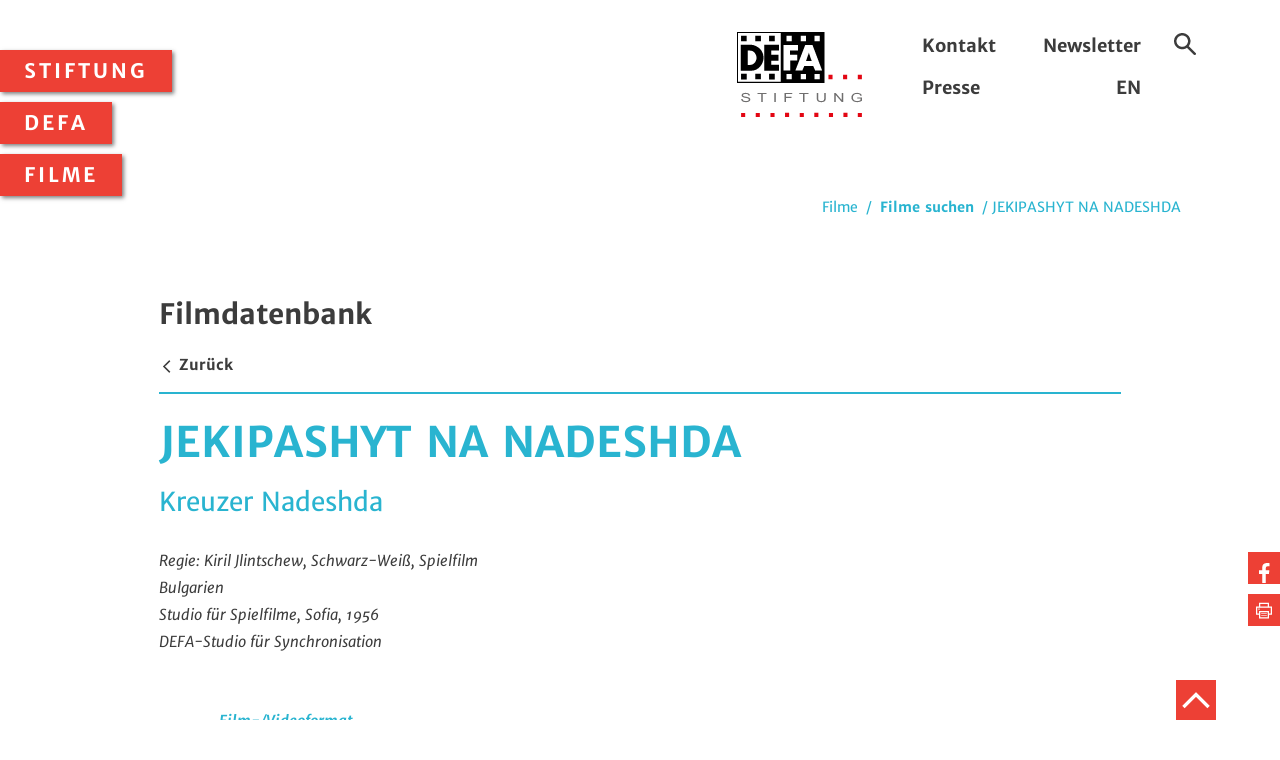

--- FILE ---
content_type: text/html;charset=utf-8
request_url: https://www.defa-stiftung.de/filme/filme-suchen/jekipashyt-na-nadeshda/
body_size: 15293
content:
<!DOCTYPE html>
<html dir="ltr" lang="de-DE">
	<head> <meta charset="utf-8">
		<!--
	TYPO3-Realisation: 3pc GmbH Neue Kommunikation, Berlin
	This website is powered by TYPO3 - inspiring people to share!
	TYPO3 is a free open source Content Management Framework initially created by Kasper Skaarhoj and licensed under GNU/GPL.
	TYPO3 is copyright 1998-2025 of Kasper Skaarhoj. Extensions are copyright of their respective owners.
	Information and contribution at https://typo3.org/
-->
		 <title>Filmdetails: JEKIPASHYT NA NADESHDA (1956) - DEFA - Stiftung</title> <meta name="viewport" content="width=device-width, initial-scale=1"> <meta name="twitter:card" content="summary"> <meta name="google-site-verification" content="gts9T6aypO49AIttcNIUXwEuASG7lPkZzLRg-kL3zCI"> <link rel="stylesheet" href="/typo3temp/assets/compressed/merged-c9e5121c645b131647fccb5760a09e5f-a2a11bfdfdbece20a0d03428674bb37c.css?1759305508" media="all"> <meta name="description" content="Die DEFA-Stiftung erhält die Filme der DEFA und macht sie als Teil des nationalen Kulturerbes für die Öffentlichkeit nutzbar. Sie fördert die deutsche Filmkunst und Filmkultur durch die Vergabe von Projektmitteln, Stipendien und Preisen."><meta property="og:title" content="Filmdetails: JEKIPASHYT NA NADESHDA (1956)"><meta property="og:type" content="website"><meta property="og:image" content="https://www.defa-stiftung.de/typo3temp/assets/_processed_/1/0/csm_seo-share-image_c2b9da0ff6.jpg"><meta property="og:description" content="Die DEFA-Stiftung erhält die Filme der DEFA und macht sie als Teil des nationalen Kulturerbes für die Öffentlichkeit nutzbar. Sie fördert die deutsche Filmkunst und Filmkultur durch die Vergabe von Projektmitteln, Stipendien und Preisen."><meta name="twitter:card" content="summary_large_image"><meta name="twitter:title" content="Filmdetails: JEKIPASHYT NA NADESHDA (1956)"><meta name="twitter:description" content="Die DEFA-Stiftung erhält die Filme der DEFA und macht sie als Teil des nationalen Kulturerbes für die Öffentlichkeit nutzbar. Sie fördert die deutsche Filmkunst und Filmkultur durch die Vergabe von Projektmitteln, Stipendien und Preisen."><meta name="twitter:image" content="https://www.defa-stiftung.de/typo3temp/assets/_processed_/1/0/csm_seo-share-image_c2b9da0ff6.jpg"><meta name="TDM-policy" content="/tdm-policy.txt"> <link rel="icon" type="image/svg+xml" href="/typo3conf/ext/dreipc_defa/Resources/Public/Frontend/images/favicon/favicon.svg" sizes="48x48"> <link rel="icon" type="image/png" href="/typo3conf/ext/dreipc_defa/Resources/Public/Frontend/images/favicon/favicon.png" sizes="48x48"> <link rel="icon" type="image/png" href="/typo3conf/ext/dreipc_defa/Resources/Public/Frontend/images/favicon/favicon-android.png" sizes="96x96"> <link rel="apple-touch-icon" href="/typo3conf/ext/dreipc_defa/Resources/Public/Frontend/images/favicon/apple-touch-icon.png" sizes="180x180"> <link rel="canonical" href="https://www.defa-stiftung.de/filme/filme-suchen/jekipashyt-na-nadeshda/"> <link rel="alternate" hreflang="de-DE" href="https://www.defa-stiftung.de/filme/filme-suchen/jekipashyt-na-nadeshda/"> <link rel="alternate" hreflang="en-GB" href="https://www.defa-stiftung.de/en/films/film-search/jekipashyt-na-nadeshda/"> <link rel="alternate" hreflang="x-default" href="https://www.defa-stiftung.de/filme/filme-suchen/jekipashyt-na-nadeshda/"> </head>
	<body> <nav class="menu"> <button class="menu--toggle"> <svg class="icon icon-menu"> <use xlink:href="#icon-menu"></use> </svg> </button> <ul class="menu--list level-1"> <li class="menu--item"> <button class="menu--toggle"> Stiftung <svg class="icon icon-cancel"> <use xlink:href="#icon-cancel"></use> </svg> </button> <ul class="menu--dropdown level-2"> <li> <a class="menu--toggle" href="/stiftung/aktuelles/">Aktuelles</a> <ul class="menu--dropdown level-3"> <li> <a href="/stiftung/aktuelles/defa-in-tv-kino/">DEFA in TV &amp; Kino</a> </li> <li> <a href="/stiftung/aktuelles/dvd-starts/">DVD-Starts</a> </li> <li> <a href="/stiftung/aktuelles/presseschau/">Presseschau</a> </li> <li> <a href="/stiftung/aktuelles/film-des-monats/">Film des Monats</a> </li> <li> <a href="/stiftung/aktuelles/konrad-wolf-100/">Konrad Wolf 100</a> </li> </ul> </li> <li> <a class="menu--toggle" href="/stiftung/ueber-uns/">Über uns</a> </li> <li> <a class="menu--toggle" href="/stiftung/preise-und-foerderungen/">Preise und Förderungen</a> </li> <li> <a class="menu--toggle" href="/stiftung/digitalisierung/">Digitalisierung</a> </li> <li> <a class="menu--toggle" href="/stiftung/spenden/">Spenden</a> </li> </ul> </li> <li class="menu--item"> <button class="menu--toggle"> DEFA <svg class="icon icon-cancel"> <use xlink:href="#icon-cancel"></use> </svg> </button> <ul class="menu--dropdown level-2"> <li> <a class="menu--toggle" href="/defa/geschichte/">Geschichte</a> <ul class="menu--dropdown level-3"> <li> <a href="/defa/geschichte/studiogeschichte/">Studiogeschichte</a> </li> <li> <a href="/defa/geschichte/daten-und-fakten/">Daten und Fakten</a> </li> <li> <a href="/defa/geschichte/online-ausstellungen/">Online-Ausstellungen</a> </li> </ul> </li> <li> <a class="menu--toggle" href="/defa/biografien/">Biografien</a> </li> <li> <a class="menu--toggle" href="/defa/bildung-forschung/">Bildung und Forschung</a> <ul class="menu--dropdown level-3"> <li> <a href="/defa/bildung-forschung/defa-macht-schule/">DEFA macht Schule</a> </li> <li> <a href="/defa/bildung-forschung/defa-filmerbe-erforschen/">Filmerbe erforschen</a> </li> <li> <a href="/defa/bildung-forschung/defa-ist-vielfalt/">DEFA ist Vielfalt?</a> </li> </ul> </li> <li> <a class="menu--toggle" href="/defa/publikationen/">Publikationen</a> <ul class="menu--dropdown level-3"> <li> <a href="/defa/publikationen/buecher/">Schriftenreihe</a> </li> <li> <a href="/defa/publikationen/leuchtkraft/">Leuchtkraft</a> </li> <li> <a href="/defa/publikationen/bibliografie/">Bibliografie</a> </li> </ul> </li> </ul> </li> <li class="menu--item"> <button class="menu--toggle"> Filme <svg class="icon icon-cancel"> <use xlink:href="#icon-cancel"></use> </svg> </button> <ul class="menu--dropdown level-2"> <li> <a class="menu--toggle" href="/filme/filme-suchen/">Filme suchen</a> </li> <li> <a class="menu--toggle" href="/filme/filme-sehen/">Filme sehen</a> </li> <li> <a class="menu--toggle" href="/filme/bestaende-entdecken/">Bestände entdecken</a> </li> </ul> </li> </ul> </nav>
		<header class="header">
			<div class="g_block">
				<div class="g_elem w_half header__content">
					<div class="header__wrapper"> <a href="/" class="header__logo"> <img class="header__logo--img" alt="DEFA-Stiftung" src="/typo3conf/ext/dreipc_defa/Resources/Public/Frontend/images/logo-defa_stiftung.svg" width="167" height="112"> </a>
						<div class="header__wrapper--meta"> <ul class="header__submenu"> <li> <a href="/kontakt/">Kontakt</a> </li> <li> <a href="/newsletter/">Newsletter</a> </li> <li> <a href="/presse/">Presse</a> </li> <li> <a href="/en/films/film-search/jekipashyt-na-nadeshda/"> EN </a> </li> </ul>
							<div class="header__search"> <button class="header__search--toggle"> <svg class="icon icon-search"> <use xlink:href="#icon-search"></use> </svg> <span class="is-invisible"> Suche ein-/ausblenden </span> </button> <form method="get" class="header__search--form" action="/suche/" data-suggest-header="false" accept-charset="utf-8"> <label class="is-invisible" for="header-search"> Suchbegriff </label> <input type="search" id="header-search" class="form-input" name="tx_solr[q]" value="" placeholder="Suchbegriff"> <button type="submit" class="header__search--submit"> <svg class="icon icon-arrow-right"> <use xlink:href="#icon-arrow-right"></use> </svg> <span class="is-invisible"> Website durchsuchen </span> </button> </form> </div>
							 </div>
						 </div>
					 </div>
				 </div>
			 </header>
		 <nav class="g_block breadcrumb is-blue" aria-label="Sie befinden sich hier:">
			<div> <span> Filme </span> / <a href="/filme/filme-suchen/"> Filme suchen </a> / JEKIPASHYT NA NADESHDA </div>
			 </nav>
		<div class="share"> <ul> <li> <a href="http://www.facebook.com/sharer.php?u=https://www.defa-stiftung.de/filme/filme-suchen/jekipashyt-na-nadeshda/" target="_blank" title="Auf Facebook teilen"> <span class="is-invisible">Auf Facebook teilen</span> <svg class="icon icon-facebook"> <use xlink:href="#icon-facebook"></use> </svg> </a> </li> <li class="share__print"> <button onClick="window.print()" title="Seite drucken"> <span class="is-invisible">Seite drucken</span> <svg class="icon icon-print"> <use xlink:href="#icon-print"></use> </svg> </button> </li> </ul> </div>
		 <main> <section class="has-large-padding">
				<div class="g_block textmedia textmedia--database">
					<header>
						<div class="textmedia__banner is-top is-blue"> <h2>Filmdatenbank</h2> <a class="movie-db-search-link" href="/filme/filme-suchen/"> <svg class="icon icon-arrow-left"> <use xlink:href="#icon-arrow-left"></use> </svg> Zurück </a> </div>
						 <h1 class="c-blue">JEKIPASHYT NA NADESHDA</h1> <p class="text-subheadline c-blue"> Kreuzer Nadeshda </p> <p class="text-intro"> Regie: Kiril Jlintschew, Schwarz-Weiß, Spielfilm <br /> Bulgarien<br /> Studio für Spielfilme, Sofia, 1956 <br />DEFA-Studio für Synchronisation </p> </header>
					<div class="g_block textmedia__container is-narrow"> <dl class="list-def is-blue"> <dt>Film-/Videoformat</dt> <dd>35 mm</dd> <dt>Länge in m</dt> <dd>2536</dd> <dt>Anlaufdatum</dt> <dd><time datetime="1957-10-18">18.10.1957</time></dd> </dl> </div>
					<div class="textmedia__container is-narrow"> <h3 class="is-h4 c-blue">Filmstab</h3> <dl class="list-def-column is-blue">
							<div> <dt>Regie</dt> <dd> <ul> <li> Kiril Jlintschew </li> </ul> </dd> </div>
							<div> <dt>Synchronisation (Regie)</dt> <dd> <ul> <li> Albert Venohr </li> </ul> </dd> </div>
							<div> <dt>Synchronisation (Autor)</dt> <dd> <ul> <li> Wito Eichel </li> </ul> </dd> </div>
							<div> <dt>Synchronisation (Sprecher)</dt> <dd> <ul> <li> Otto Mellies </li> <li> Hans-Jürgen Degenhardt </li> <li> Johannes Siegert </li> <li> Erich Franz </li> <li> Otto Krone </li> <li> Gerhard Bienert </li> <li> Ulrich Thein </li> <li> Hannjo Hasse </li> <li> Ingeborg Schumacher </li> <li> Theo Mack </li> </ul> </dd> </div>
							<div> <dt>Synchronisation (Ton)</dt> <dd> <ul> <li> Max Galinsky </li> <li> Fritz Klenke </li> </ul> </dd> </div>
							<div> <dt>Synchronisation (Schnitt)</dt> <dd> <ul> <li> Margit Weintraub </li> </ul> </dd> </div>
							 </dl> </div>
					 </div>
				 </section> <section id="c">
				<div class="g_block gallery"> </div>
				 </section> </main> <footer class="footer">
			<div class="g_block">
				<div class="footer__share"> <p>Teilen</p> <ul> <li> <a href="http://www.facebook.com/sharer.php?u=https://www.defa-stiftung.de/filme/filme-suchen/jekipashyt-na-nadeshda/" target="_blank" title="Auf Facebook teilen"> <span class="is-invisible">Auf Facebook teilen</span> <svg class="icon icon-facebook"> <use xlink:href="#icon-facebook"></use> </svg> </a> </li> </ul> </div>
				 <ul class="footer__social"> <li> <a href="https://www.facebook.com/DEFAStiftung/" target="_blank"> <svg class="icon icon-facebook"> <use xlink:href="#icon-facebook"></use> </svg> <span class="is-invisible"> Facebook </span> </a> </li> <li> <a href="https://www.youtube.com/user/defastift/" target="_blank"> <svg class="icon icon-youtube"> <use xlink:href="#icon-youtube"></use> </svg> <span class="is-invisible"> YouTube </span> </a> </li> <li> <a href="https://www.instagram.com/defastiftung/?hl=de" target="_blank"> <svg class="icon icon-instagram"> <use xlink:href="#icon-instagram"></use> </svg> <span class="is-invisible"> Instagram </span> </a> </li> </ul> <ul class="footer__submenu"> <li> <a href="/faq/"> FAQ </a> </li> <li> <a href="/datenschutz/"> Datenschutz </a> </li> <li> <a href="/impressum/"> Impressum </a> </li> <li> <a href="/sitemap/"> Sitemap </a> </li> </ul> <a class="footer__jump" href="#top"> <svg class="icon icon-arrow-top"> <use xlink:href="#icon-arrow-top"></use> </svg> <span class="is-invisible">Zum Anfang der Seite</span> </a> </div>
			 </footer> <svg style="position: absolute; width: 0; height: 0; overflow: hidden;" version="1.1" xmlns="http://www.w3.org/2000/svg" xmlns:xlink="http://www.w3.org/1999/xlink"> <defs> <symbol id="icon-menu" viewBox="0 0 32 32"> <title>menu</title> <path d="M5.12 7.68h22.4v2.56h-22.4v-2.56z"></path> <path d="M5.12 14.080h14.080v2.56h-14.080v-2.56z"></path> <path d="M5.12 21.12h15.36v2.56h-15.36v-2.56z"></path> </symbol> <symbol id="icon-arrow-external" viewBox="0 0 32 32"> <title>arrow-external</title> <path d="M18.839 10.202l-12.019 12.019 2.197 2.197 12.030-12.030 0.032 9.507 3.122 0.018-0.050-14.809-14.826-0.069 0.014 3.122 9.499 0.044z"></path> </symbol> <symbol id="icon-arrow-internal" viewBox="0 0 32 32"> <title>arrow-internal</title> <path d="M23.080 13.653h-16.997v3.108h17.013l-6.7 6.745 2.195 2.221 10.436-10.507-10.435-10.532-2.197 2.218 6.686 6.748z"></path> </symbol> <symbol id="icon-camera" viewBox="0 0 32 32"> <title>camera</title> <path d="M12.267 13.867c-3.24 0-5.867-2.627-5.867-5.867s2.627-5.867 5.867-5.867c3.24 0 5.867 2.627 5.867 5.867s-2.627 5.867-5.867 5.867zM12.267 11.733c2.062 0 3.733-1.671 3.733-3.733s-1.671-3.733-3.733-3.733c-2.062 0-3.733 1.671-3.733 3.733s1.671 3.733 3.733 3.733z"></path> <path d="M24 13.867c-3.24 0-5.867-2.627-5.867-5.867s2.627-5.867 5.867-5.867c3.24 0 5.867 2.627 5.867 5.867s-2.627 5.867-5.867 5.867zM24 11.733c2.062 0 3.733-1.671 3.733-3.733s-1.671-3.733-3.733-3.733c-2.062 0-3.733 1.671-3.733 3.733s1.671 3.733 3.733 3.733z"></path> <path d="M2.924 27.82c-0.706 0.317-1.503-0.2-1.503-0.973v-11.47c0-0.774 0.798-1.29 1.503-0.973l3.476 1.559v-1.029c0-0.589 0.478-1.067 1.067-1.067h21.333c0.589 0 1.067 0.478 1.067 1.067v12.8c0 0.589-0.478 1.067-1.067 1.067h-21.333c-0.589 0-1.067-0.478-1.067-1.067v-1.473l-3.476 1.559zM7.030 23.64c0.706-0.317 1.503 0.2 1.503 0.973v2.054h19.2v-10.667h-19.2v1.61c0 0.773-0.798 1.29-1.503 0.973l-3.476-1.559v8.175l3.476-1.559z"></path> </symbol> <symbol id="icon-tv" viewBox="0 0 32 32"> <title>tv</title> <path d="M3.2 5.333v14.933h25.6v-14.933h-25.6zM30.933 3.2v19.2h-29.867v-19.2h29.867z"></path> <path d="M7.874 28.8l2.667-5.333h10.918l2.667 5.333h-16.252zM20.674 26.667l-0.533-1.067h-8.282l-0.533 1.067h9.348z"></path> <path d="M5.867 10.888l2.888-2.888-0.754-0.754-2.888 2.888z"></path> <path d="M5.867 13.021l5.021-5.021-0.754-0.754-5.021 5.021z"></path> </symbol> <symbol id="icon-print" viewBox="0 0 32 32"> <title>print</title> <path d="M22 8v5h2v-7h-16v7h2v-5z"></path> <path d="M10 21v8h12v-8h-12zM8 19h16v12h-16v-12z"></path> <path d="M7 15h2v2h-2z"></path> <path d="M11.5 24h9v-1h-9z"></path> <path d="M11.5 27h9v-1h-9z"></path> <path d="M22.985 23.065v1.951h5.947v-13.016h-25.932v13.016h6.052v-1.951h-4.039v-8.976h21.905v8.976z"></path> </symbol> <symbol id="icon-arrow-down" viewBox="0 0 32 32"> <title>arrow-down</title> <path d="M15.987 19.177l-11.425-11.453-2.385 2.379 13.807 13.841 13.84-13.84-2.382-2.382z"></path> </symbol> <symbol id="icon-arrow-left" viewBox="0 0 32 32"> <title>arrow-left</title> <path d="M12.823 15.987l11.453-11.425-2.379-2.385-13.841 13.807 13.84 13.84 2.382-2.382z"></path> </symbol> <symbol id="icon-arrow-right" viewBox="0 0 32 32"> <title>arrow-right</title> <path d="M19.177 16.013l-11.453 11.425 2.379 2.385 13.841-13.807-13.84-13.84-2.382 2.382z"></path> </symbol> <symbol id="icon-arrow-top" viewBox="0 0 32 32"> <title>arrow-top</title> <path d="M16.013 12.823l11.425 11.453 2.385-2.379-13.807-13.841-13.84 13.84 2.382 2.382z"></path> </symbol> <symbol id="icon-arrow-link" viewBox="0 0 32 32"> <title>arrow-link</title> <path d="M24.422 14.726v2.725l-16.843 8.298v-4.989l10.562-4.653-10.562-5.007v-4.848z"></path> </symbol> <symbol id="icon-sound" viewBox="0 0 32 32"> <title>sound</title> <path d="M20.725 22.636c2.067-0.985 3.412-3.073 3.412-5.403 0-2.324-1.337-4.407-3.395-5.395l-0.924 1.923c1.325 0.636 2.185 1.976 2.185 3.472 0 1.5-0.865 2.843-2.196 3.477l0.918 1.926z"></path> <path d="M24.992 25.836c3.496-1.665 5.771-5.197 5.771-9.139 0-3.931-2.262-7.454-5.743-9.125l-0.924 1.923c2.748 1.32 4.533 4.1 4.533 7.202 0 3.111-1.795 5.898-4.555 7.213l0.918 1.926z"></path> <path d="M7.161 21.333h-5.027v-10.667h5.027l9.906-6.191v23.049l-9.906-6.191zM4.267 12.8v6.4h3.506l7.161 4.475v-15.351l-7.161 4.475h-3.506z"></path> </symbol> <symbol id="icon-display" viewBox="0 0 32 32"> <title>display</title> <path d="M25.131 3.678h-18.24v25.19h18.24v-25.19zM26.091 29.829h-20.16v-27.11h20.16v27.11z"></path> <path d="M14.287 20.86c0.622 0.133 1.177 0.203 1.713 0.203 4.374 0 7.93-3.556 7.93-7.93s-3.556-7.93-7.93-7.93c-4.374 0-7.93 3.556-7.93 7.93 0 3.066 1.763 5.807 4.492 7.151l0.424-0.861c-2.406-1.185-3.956-3.594-3.956-6.289 0-3.844 3.126-6.97 6.97-6.97s6.97 3.126 6.97 6.97c0 3.844-3.126 6.97-6.97 6.97-0.462 0-0.952-0.061-1.512-0.181l-0.201 0.939z"></path> <path d="M16 15.379c-1.241 0-2.246-1.006-2.246-2.246s1.006-2.246 2.246-2.246c1.241 0 2.246 1.006 2.246 2.246s-1.006 2.246-2.246 2.246zM16 14.419c0.71 0 1.286-0.576 1.286-1.286s-0.576-1.286-1.286-1.286c-0.71 0-1.286 0.576-1.286 1.286s0.576 1.286 1.286 1.286z"></path> <path d="M14.567 7.87c-2.914 0.803-4.627 3.761-3.83 6.657l0.926-0.255c-0.656-2.382 0.753-4.814 3.159-5.477l-0.255-0.926z"></path> <path d="M8.312 24.453l0.025-0.033 6.92-8.2 1.291 0.861-4.999 9.598-0.034 0.055c-0.613 0.868-1.872 1.075-2.743 0.461-0.868-0.613-1.075-1.872-0.461-2.743zM9.086 25.022c-0.298 0.44-0.187 1.088 0.241 1.389 0.432 0.305 1.075 0.206 1.388-0.207l4.234-8.129-5.862 6.947z"></path> <path d="M17.171 25.018v1.536h1.536v-1.536h-1.536zM19.667 24.058v3.456h-3.456v-3.456h3.456z"></path> <path d="M21.664 26.554h1.536v-1.536h-1.536v1.536zM24.16 24.058v3.456h-3.456v-3.456h3.456z"></path> </symbol> <symbol id="icon-date" viewBox="0 0 32 32"> <title>date</title> <path d="M27.6 6.4v24h-23.2v-24h2.72v-1.6h-4.32v27.2h26.4v-27.2h-4.24v1.6z"></path> <path d="M10.56 6.4h11.040v-1.6h-11.040z"></path> <path d="M3.6 12.8h24.8v-1.6h-24.8z"></path> <path d="M15.2 16v11.2h1.6v-11.2z"></path> <path d="M21.6 20.8h-11.2v1.6h11.2z"></path> <path d="M9.6 9.6v-8h-1.6v8z"></path> <path d="M24 9.6v-8h-1.6v8z"></path> </symbol> <symbol id="icon-facebook" viewBox="0 0 32 32"> <title>facebook</title> <path d="M24.797 0.231c-0.519-0.077-2.308-0.231-4.385-0.231-4.346 0-7.327 2.654-7.327 7.519v4.192h-4.904v5.692h4.904v14.596h5.885v-14.596h4.885l0.75-5.692h-5.635v-3.635c0-1.635 0.442-2.769 2.808-2.769h3.019v-5.077z"></path> </symbol> <symbol id="icon-facebook-full" viewBox="0 0 32 32"> <title>facebook-full</title> <path d="M28.407 0h-24.814c-1.976 0-3.593 1.617-3.593 3.593v24.814c0 1.976 1.617 3.593 3.593 3.593h12.332v-12.239h-4.042v-4.978l3.93 0.037v-4.865c0-3.705 2.461-4.754 4.145-5.352s5.773 0.262 5.773 0.262l-0.038 4.192c0 0-2.114-0.496-3.518-0.243-1.363 0.245-1.31 1.778-1.31 1.778v4.080h5.427l-1.497 5.053-4.004 0.075v12.201h7.616c1.976 0 3.593-1.617 3.593-3.593v-24.814c0-1.976-1.617-3.593-3.593-3.593z"></path> </symbol> <symbol id="icon-range" viewBox="0 0 32 32"> <title>range</title> <path d="M22.4 2.56v0zM24.64 1.6v0zM23.36 2.56h1.28v11.847h0.96v-12.807h-3.2v12.817l0.96-0.003v-11.854zM24.64 1.6l0.96 0.96h-0.96v-0.96zM23.36 2.56h-0.96l0.96-0.96v0.96zM24.64 14.407h0.96v-12.807h-3.2v12.817l0.96-0.003v-11.854h1.28v11.847zM25.6 29.44l-0.96 0.96v-0.96h0.96zM23.36 30.4l-0.96-0.96h0.96v0.96zM24.64 29.44v-11.804h0.96v12.764h-3.2v-12.774l0.96 0.003v11.811h1.28zM23.36 29.44v0.96l-0.96-0.96h0.96zM25.6 29.44l-0.96 0.96v-0.96h0.96zM23.36 29.44h1.28v-11.804h0.96v12.764h-3.2v-12.774l0.96 0.003v11.811z"></path> <path d="M21.76 15.36v1.28h4.48v-1.28h-4.48zM20.8 14.4h6.4v3.2h-6.4v-3.2z"></path> <path d="M14.4 2.56v0zM16.64 1.6v0zM15.36 2.56h1.28v21.444h0.96v-22.404h-3.2v22.429l0.96-0.008v-21.461zM16.64 1.6l0.96 0.96h-0.96v-0.96zM15.36 2.56h-0.96l0.96-0.96v0.96zM16.64 24.004h0.96v-22.404h-3.2v22.429l0.96-0.008v-21.461h1.28v21.444zM17.6 29.44l-0.96 0.96v-0.96h0.96zM15.36 29.44v0.96l-0.96-0.96h0.96zM16.64 27.214l0.96-0.002v3.188h-3.2v-3.181h0.96v2.221h1.28v-2.226zM15.36 29.44v0.96l-0.96-0.96h0.96zM17.6 29.44l-0.96 0.96v-0.96h0.96zM15.36 29.44h1.28v-2.226l0.96-0.002v3.188h-3.2v-3.181h0.96v2.221z"></path> <path d="M13.76 24.96v1.28h4.48v-1.28h-4.48zM12.8 24h6.4v3.2h-6.4v-3.2z"></path> <path d="M8.64 1.6v0zM7.36 2.56h1.28v2.24h0.96v-3.2h-3.2v3.2h0.96v-2.24zM8.64 1.6l0.96 0.96h-0.96v-0.96zM7.36 2.56h-0.96l0.96-0.96v0.96zM8.64 2.56v2.24h0.96v-3.2h-3.2v3.2h0.96v-2.24h1.28zM9.6 29.44l-0.96 0.96v-0.96h0.96zM7.36 30.4l-0.96-0.96h0.96v0.96zM8.64 29.44v-21.44h0.96v22.4h-3.2v-22.4h0.96v21.44h1.28zM7.36 29.44v0.96l-0.96-0.96h0.96zM9.6 29.44l-0.96 0.96v-0.96h0.96zM7.36 29.44h1.28v-21.44h0.96v22.4h-3.2v-22.4h0.96v21.44z"></path> <path d="M5.76 7.040h4.48v-1.28h-4.48v1.28zM4.8 4.8h6.4v3.2h-6.4v-3.2z"></path> </symbol> <symbol id="icon-framing" viewBox="0 0 32 32"> <title>framing</title> <path d="M1.248 5.945h29.44v13.83h-2.176v0.96h3.136v-15.75h-31.36v15.75h3.246v-0.96h-2.286z"></path> <path d="M3.902 10.508v15.769h24.133v-15.769h-24.133zM28.995 9.548v17.689h-26.053v-17.689h26.053z"></path> <path d="M28.198 19.171l0.634-0.721-5.965-5.239-7.048 7.048 0.679 0.679 6.411-6.411z"></path> <path d="M14.205 19.306l3.163 3.369 0.7-0.657-3.833-4.083-8.563 8.364 0.671 0.687z"></path> <path d="M10.76 17.199c-1.462 0-2.647-1.185-2.647-2.647s1.185-2.647 2.647-2.647c1.462 0 2.647 1.185 2.647 2.647s-1.185 2.647-2.647 2.647zM10.76 16.239c0.932 0 1.687-0.755 1.687-1.687s-0.755-1.687-1.687-1.687c-0.932 0-1.687 0.755-1.687 1.687s0.755 1.687 1.687 1.687z"></path> </symbol> <symbol id="icon-download" viewBox="0 0 32 32"> <title>download</title> <path d="M10.256 24.533h12.554v-2.133h-12.554z"></path> <path d="M12.109 5.333l-3.576 3.76v17.574h16v-21.333h-12.424zM26.667 3.2v25.6h-20.267v-20.56l4.794-5.040h15.473z"></path> <path d="M13.122 14.362l-1.546 1.47 4.974 5.23 4.941-5.196-1.546-1.47-3.396 3.57z"></path> </symbol> <symbol id="icon-filmrole" viewBox="0 0 32 32"> <title>filmrole</title> <path d="M8.066 16.739c-0.010-0.072-0.018-0.149-0.023-0.231-0.009-0.136-0.010-0.249-0.010-0.507 0-1.979 0.726-3.835 2.028-5.286l-0.714-0.641c-1.459 1.625-2.273 3.709-2.273 5.927 0 0.279 0.002 0.405 0.012 0.568 0.007 0.107 0.017 0.208 0.031 0.306l0.95-0.136z"></path> <path d="M22.884 20.017c-1.137 1.907-2.998 3.269-5.186 3.772l0.215 0.936c2.445-0.561 4.525-2.084 5.796-4.216l-0.825-0.492z"></path> <path d="M24.885 16.874c0.014-0.099 0.024-0.2 0.031-0.306 0.010-0.163 0.012-0.289 0.012-0.568 0-2.218-0.815-4.302-2.273-5.927l-0.714 0.641c1.302 1.451 2.028 3.307 2.028 5.286 0 0.259-0.002 0.371-0.010 0.507-0.005 0.083-0.013 0.159-0.023 0.231l0.95 0.136z"></path> <path d="M19.56 7.799c-1.155-0.471-2.363-0.727-3.56-0.727s-2.405 0.256-3.56 0.727l0.362 0.889c1.045-0.426 2.131-0.656 3.198-0.656s2.153 0.23 3.198 0.656l0.362-0.889z"></path> <path d="M8.292 20.508c1.271 2.132 3.351 3.655 5.796 4.216l0.215-0.936c-2.189-0.502-4.049-1.864-5.186-3.772l-0.825 0.492z"></path> <path d="M16 29.92c-7.688 0-13.92-6.232-13.92-13.92s6.232-13.92 13.92-13.92c7.688 0 13.92 6.232 13.92 13.92s-6.232 13.92-13.92 13.92zM16 28.96c7.158 0 12.96-5.802 12.96-12.96s-5.802-12.96-12.96-12.96c-7.158 0-12.96 5.802-12.96 12.96s5.802 12.96 12.96 12.96z"></path> <path d="M8.723 26.022c1.754 1.272 4.201 0.882 5.51-0.864 0.188-0.234 0.325-0.474 0.417-0.751 0.084-0.252-0.052-0.523-0.304-0.607s-0.523 0.052-0.607 0.304c-0.054 0.162-0.135 0.304-0.265 0.466-1.006 1.341-2.861 1.637-4.182 0.679-1.323-0.992-1.619-2.847-0.661-4.168l0.023-0.035c0.046-0.078 0.124-0.172 0.235-0.289 0.042-0.045 0.078-0.080 0.154-0.156 0.187-0.187 0.187-0.491 0-0.679s-0.491-0.187-0.679 0c-0.082 0.082-0.121 0.121-0.171 0.174-0.149 0.157-0.263 0.294-0.351 0.438-1.253 1.747-0.86 4.183 0.88 5.488z"></path> <path d="M9.026 20.619c1.047-0.946 2.599-1.043 3.731-0.201 1.144 0.85 1.533 2.366 0.962 3.643-0.108 0.242 0 0.526 0.242 0.634s0.526-0 0.634-0.242c0.754-1.685 0.241-3.686-1.266-4.805-1.505-1.118-3.565-0.989-4.947 0.259-0.197 0.178-0.212 0.481-0.034 0.678s0.481 0.212 0.678 0.034z"></path> <path d="M12.15 8.335c0.353 1.812 1.981 3.153 3.85 3.153s3.497-1.341 3.85-3.153c0.051-0.26-0.119-0.512-0.379-0.563s-0.512 0.119-0.563 0.379c-0.265 1.361-1.498 2.377-2.908 2.377s-2.643-1.016-2.908-2.377c-0.051-0.26-0.303-0.43-0.563-0.379s-0.43 0.303-0.379 0.563z"></path> <path d="M19.931 7.719c0.003-0.057 0.005-0.112 0.005-0.167 0-2.185-1.751-3.936-3.936-3.936s-3.936 1.751-3.936 3.936c0 0.055 0.002 0.11 0.005 0.167 0.011 0.176 0.029 0.31 0.078 0.603 0.044 0.261 0.291 0.438 0.552 0.395s0.438-0.291 0.395-0.552c-0.043-0.26-0.059-0.372-0.067-0.503-0.002-0.038-0.003-0.074-0.003-0.109 0-1.655 1.321-2.976 2.976-2.976s2.976 1.321 2.976 2.976c0 0.035-0.001 0.071-0.003 0.109-0.008 0.131-0.024 0.243-0.067 0.503-0.044 0.261 0.133 0.509 0.395 0.552s0.509-0.133 0.552-0.395c0.049-0.293 0.068-0.427 0.078-0.603z"></path> <path d="M7.532 17.283c1.835 0.224 3.606-0.909 4.165-2.715 0.561-1.768-0.199-3.698-1.791-4.627-0.229-0.134-0.523-0.056-0.656 0.173s-0.056 0.523 0.173 0.656c1.207 0.704 1.784 2.17 1.359 3.511-0.422 1.364-1.756 2.217-3.132 2.049-0.263-0.032-0.502 0.155-0.535 0.418s0.155 0.503 0.418 0.535z"></path> <path d="M9.949 9.982c-0.241-0.145-0.499-0.268-0.748-0.351-2.065-0.659-4.292 0.481-4.948 2.537-0.657 2.060 0.483 4.287 2.539 4.942 0.12 0.040 0.25 0.074 0.394 0.104 0.104 0.022 0.185 0.036 0.365 0.066 0.261 0.044 0.509-0.133 0.552-0.395s-0.133-0.509-0.395-0.552c-0.166-0.028-0.239-0.041-0.327-0.059-0.11-0.023-0.204-0.047-0.292-0.077-1.555-0.496-2.418-2.182-1.922-3.738 0.494-1.549 2.18-2.412 3.736-1.916 0.171 0.057 0.367 0.151 0.552 0.262 0.227 0.136 0.522 0.063 0.659-0.165s0.063-0.522-0.165-0.659z"></path> <path d="M23.806 20.097c-0.050-0.052-0.089-0.092-0.171-0.174-0.187-0.187-0.491-0.187-0.679 0s-0.187 0.491 0 0.679c0.076 0.076 0.111 0.112 0.154 0.156 0.111 0.117 0.188 0.211 0.235 0.289l0.023 0.035c0.958 1.321 0.662 3.176-0.667 4.173-1.314 0.953-3.169 0.657-4.166-0.672-0.139-0.174-0.22-0.317-0.274-0.478-0.084-0.252-0.356-0.387-0.607-0.304s-0.387 0.356-0.304 0.607c0.092 0.276 0.229 0.517 0.426 0.762 1.3 1.734 3.747 2.124 5.495 0.857 1.747-1.31 2.14-3.746 0.886-5.493-0.088-0.143-0.202-0.281-0.351-0.438z"></path> <path d="M23.618 19.906c-1.382-1.249-3.442-1.377-4.947-0.259-1.507 1.119-2.020 3.12-1.266 4.805 0.108 0.242 0.392 0.35 0.634 0.242s0.35-0.392 0.242-0.634c-0.571-1.276-0.182-2.793 0.962-3.643 1.133-0.841 2.684-0.744 3.731 0.201 0.197 0.178 0.5 0.162 0.678-0.034s0.162-0.5-0.034-0.678z"></path> <path d="M25.253 17.108c2.049-0.654 3.19-2.881 2.533-4.941-0.656-2.055-2.883-3.196-4.942-2.539-0.405 0.135-0.588 0.214-0.807 0.39-0.207 0.166-0.241 0.468-0.075 0.675s0.468 0.241 0.675 0.075c0.101-0.081 0.213-0.129 0.505-0.227 1.55-0.495 3.236 0.369 3.73 1.918 0.497 1.556-0.367 3.242-1.916 3.736-0.166 0.055-0.303 0.084-0.624 0.137-0.262 0.044-0.438 0.291-0.395 0.552s0.291 0.438 0.552 0.395c0.37-0.062 0.541-0.097 0.764-0.172z"></path> <path d="M22.056 9.979c-1.592 0.929-2.352 2.859-1.79 4.63 0.559 1.764 2.323 2.892 4.152 2.713 0.264-0.026 0.457-0.261 0.431-0.524s-0.261-0.457-0.524-0.431c-1.384 0.135-2.723-0.722-3.144-2.048-0.425-1.34 0.152-2.807 1.359-3.511 0.229-0.134 0.306-0.428 0.173-0.656s-0.427-0.306-0.656-0.173z"></path> <path d="M16 18.784c-1.538 0-2.784-1.246-2.784-2.784s1.246-2.784 2.784-2.784c1.538 0 2.784 1.246 2.784 2.784s-1.246 2.784-2.784 2.784zM16 17.824c1.007 0 1.824-0.817 1.824-1.824s-0.817-1.824-1.824-1.824c-1.007 0-1.824 0.817-1.824 1.824s0.817 1.824 1.824 1.824z"></path> <path d="M16 29.92h13.824v-0.96h-13.824z"></path> <path d="M24.832 26.4h4.992v-0.96h-4.992z"></path> <path d="M27.68 25.984v3.456h0.96v-3.456z"></path> <path d="M24.8 25.984v3.456h0.96v-3.456z"></path> <path d="M22.24 27.52v1.92h0.96v-1.92z"></path> </symbol> <symbol id="icon-cleaning" viewBox="0 0 32 32"> <title>cleaning</title> <path d="M4.96 5.279v24.001h0.96v-24.001z"></path> <path d="M26.4 5.6v21.12h0.96v-21.12z"></path> <path d="M11.387 5.692v5.544h9.944v-5.544h-9.944zM22.131 4.892v7.144h-11.544v-7.144h11.544z"></path> <path d="M11.387 19.706h9.944v-5.544h-9.944v5.544zM22.131 13.362v7.144h-11.544v-7.144h11.544z"></path> <path d="M11.387 27.879h9.944v-5.544h-9.944v5.544zM22.131 21.535v7.144h-11.544v-7.144h11.544z"></path> <path d="M7.738 6.54h1.144v-0.982h-1.144v0.982zM9.522 4.918v2.262h-2.424v-2.262h2.424z"></path> <path d="M7.738 10.101h1.144v-0.982h-1.144v0.982zM9.522 8.479v2.262h-2.424v-2.262h2.424z"></path> <path d="M7.738 13.698h1.144v-0.982h-1.144v0.982zM9.522 12.076v2.262h-2.424v-2.262h2.424z"></path> <path d="M7.738 17.259h1.144v-0.982h-1.144v0.982zM9.522 15.637v2.262h-2.424v-2.262h2.424z"></path> <path d="M7.738 20.855h1.144v-0.982h-1.144v0.982zM9.522 19.233v2.262h-2.424v-2.262h2.424z"></path> <path d="M7.738 24.416h1.144v-0.982h-1.144v0.982zM9.522 22.794v2.262h-2.424v-2.262h2.424z"></path> <path d="M7.738 28.013h1.144v-0.982h-1.144v0.982zM9.522 26.391v2.262h-2.424v-2.262h2.424z"></path> <path d="M23.835 6.54h1.144v-0.982h-1.144v0.982zM25.619 4.918v2.262h-2.424v-2.262h2.424z"></path> <path d="M23.835 10.101h1.144v-0.982h-1.144v0.982zM25.619 8.479v2.262h-2.424v-2.262h2.424z"></path> <path d="M23.835 13.698h1.144v-0.982h-1.144v0.982zM25.619 12.076v2.262h-2.424v-2.262h2.424z"></path> <path d="M23.835 17.259h1.144v-0.982h-1.144v0.982zM25.619 15.637v2.262h-2.424v-2.262h2.424z"></path> <path d="M23.835 20.855h1.144v-0.982h-1.144v0.982zM25.619 19.233v2.262h-2.424v-2.262h2.424z"></path> <path d="M23.835 24.416h1.144v-0.982h-1.144v0.982zM25.619 22.794v2.262h-2.424v-2.262h2.424z"></path> <path d="M23.835 28.013h1.144v-0.982h-1.144v0.982zM25.619 26.391v2.262h-2.424v-2.262h2.424z"></path> <path d="M4.024 2.077c-0.331 0.7-0.899 1.267-1.598 1.598 0.7 0.331 1.267 0.899 1.598 1.598 0.331-0.7 0.899-1.267 1.598-1.598-0.7-0.331-1.267-0.899-1.598-1.598zM7.050 3.995c-1.491 0-2.705 1.214-2.705 2.705h-0.64c0-1.491-1.214-2.705-2.705-2.705v-0.64c1.491 0 2.705-1.214 2.705-2.705h0.64c0 1.491 1.214 2.705 2.705 2.705v0.64z"></path> <path d="M8.155 1.622c-0.223 0.396-0.551 0.724-0.947 0.947 0.396 0.223 0.724 0.551 0.947 0.947 0.223-0.396 0.551-0.724 0.947-0.947-0.396-0.223-0.724-0.551-0.947-0.947zM10.327 2.89c-1.026 0-1.852 0.826-1.852 1.852h-0.64c0-1.026-0.826-1.852-1.852-1.852v-0.64c1.026 0 1.852-0.826 1.852-1.852h0.64c0 1.026 0.826 1.852 1.852 1.852v0.64z"></path> <path d="M27.985 2.086c-0.279 0.544-0.724 0.99-1.269 1.269 0.544 0.279 0.99 0.724 1.269 1.269 0.279-0.544 0.724-0.99 1.269-1.269-0.544-0.279-0.99-0.724-1.269-1.269zM30.584 3.675c-1.258 0-2.279 1.020-2.279 2.279h-0.64c0-1.258-1.020-2.279-2.279-2.279v-0.64c1.258 0 2.279-1.020 2.279-2.279h0.64c0 1.258 1.020 2.279 2.279 2.279v0.64z"></path> <path d="M28.305 27.027c-0.331 0.7-0.899 1.267-1.598 1.598 0.7 0.331 1.267 0.899 1.598 1.598 0.331-0.7 0.899-1.267 1.598-1.598-0.7-0.331-1.267-0.899-1.598-1.598zM31.331 28.945c-1.491 0-2.705 1.214-2.705 2.705h-0.64c0-1.491-1.214-2.705-2.705-2.705v-0.64c1.491 0 2.705-1.214 2.705-2.705h0.64c0 1.491 1.214 2.705 2.705 2.705v0.64z"></path> </symbol> <symbol id="icon-person" viewBox="0 0 32 32"> <title>Person</title> <path d="M15.7,17h-0.4C11.826,17,9,14.174,9,10.7V8.3C9,4.826,11.826,2,15.3,2h0.4C19.174,2,22,4.826,22,8.3v2.4 C22,14.174,19.174,17,15.7,17L15.7,17z M15.3,3C12.377,3,10,5.377,10,8.3v2.4c0,2.922,2.377,5.3,5.3,5.3h0.4 c2.922,0,5.3-2.377,5.3-5.3V8.3C21,5.377,18.622,3,15.7,3H15.3L15.3,3z"></path> <path d="M28,30.5c-0.276,0-0.5-0.224-0.5-0.5v-5.468c-0.023-0.373-0.123-0.645-0.295-0.776c-3.641-2.824-7.651-4.256-11.921-4.256 c-4.415,0-8.295,1.435-11.534,4.264c-0.161,0.141-0.25,0.478-0.25,0.95V30c0,0.276-0.224,0.5-0.5,0.5S2.5,30.276,2.5,30v-5.286 c0-0.799,0.194-1.356,0.592-1.704c3.377-2.95,7.593-4.51,12.191-4.51c4.498,0,8.714,1.502,12.534,4.464 c0.41,0.316,0.64,0.834,0.682,1.538L28.5,30C28.5,30.276,28.276,30.5,28,30.5L28,30.5z"></path> </symbol> <symbol id="icon-retouching" viewBox="0 0 32 32"> <title>retouching</title> <path d="M5.208 6.532h25.611v18.202h-25.611v-12.039h-0.96v12.999h27.531v-20.122h-27.531v3.838h0.96z"></path> <path d="M30.941 18.562l0.717-0.639-6.288-7.059-7.477 7.477 0.679 0.679 6.758-6.758z"></path> <path d="M19.488 20.833l0.701-0.655-3.985-4.264-9.074 8.846 0.67 0.687 8.372-8.162z"></path> <path d="M13.451 15.073c-1.535 0-2.779-1.244-2.779-2.779s1.244-2.779 2.779-2.779c1.535 0 2.779 1.244 2.779 2.779s-1.244 2.779-2.779 2.779zM13.451 14.113c1.005 0 1.819-0.815 1.819-1.819s-0.815-1.819-1.819-1.819c-1.005 0-1.819 0.815-1.819 1.819s0.815 1.819 1.819 1.819z"></path> <path d="M10.836 16.38l-0.396-1.298-8.075-7.143-0.943 1.097 8.079 7.147 1.335 0.197zM0.077 9.127l2.195-2.553 9.007 7.968 0.918 3.009-3.118-0.46-9.002-7.963z"></path> <path d="M3.893 8.655l-1.606 1.825 0.721 0.634 1.606-1.825z"></path> <path d="M10.131 14.17l-1.569 1.825 0.728 0.626 1.569-1.825z"></path> </symbol> <symbol id="icon-scan" viewBox="0 0 32 32"> <title>scan</title> <path d="M4 4.32h5.92v-0.96h-6.88v6.88h0.96z"></path> <path d="M28.32 4.32v5.92h0.96v-6.88h-6.88v0.96z"></path> <path d="M28.32 28h-5.92v0.96h6.88v-6.88h-0.96z"></path> <path d="M4 22.080h-0.96v6.88h6.88v-0.96h-5.92z"></path> <path d="M10.56 8.16v-0.96h-3.36v3.36h0.96v-2.4z"></path> <path d="M24.16 8.16v2.4h0.96v-3.36h-3.36v0.96z"></path> <path d="M24.16 23.84h-2.4v0.96h3.36v-3.36h-0.96z"></path> <path d="M8.16 23.84v-2.4h-0.96v3.36h3.36v-0.96z"></path> <path d="M15.84 5.76v1.92h0.96v-1.92z"></path> <path d="M15.84 24v1.92h0.96v-1.92z"></path> <path d="M8 15.52h-1.92v0.96h1.92z"></path> <path d="M26.24 15.52h-1.92v0.96h1.92z"></path> <path d="M16 17.76c-1.149 0-2.080-0.931-2.080-2.080s0.931-2.080 2.080-2.080c1.149 0 2.080 0.931 2.080 2.080s-0.931 2.080-2.080 2.080zM16 16.8c0.619 0 1.12-0.501 1.12-1.12s-0.501-1.12-1.12-1.12c-0.619 0-1.12 0.501-1.12 1.12s0.501 1.12 1.12 1.12z"></path> <path d="M18.663 10.507l-0.605 0.745 0.798 0.649 0.036 0.026c1.282 0.857 2.068 2.295 2.068 3.874 0 2.147-1.45 4.007-3.481 4.534l0.241 0.929c2.452-0.636 4.199-2.877 4.199-5.463 0-1.896-0.941-3.624-2.475-4.66l-0.782-0.635z"></path> <path d="M13.428 11.938c0.074-0.039 0.161-0.085 0.259-0.136 0.282-0.147 0.602-0.314 0.955-0.496l-0.439-0.854c-0.355 0.183-0.677 0.35-0.961 0.498-0.099 0.052-0.187 0.098-0.262 0.137s-0.076 0.040-0.092 0.048l-0.044 0.026c-1.514 1.021-2.446 2.739-2.446 4.601 0 2.694 1.899 4.961 4.543 5.506l0.194-0.94c-2.203-0.454-3.777-2.332-3.777-4.566 0-1.531 0.762-2.945 2.002-3.791 0.011-0.006 0.030-0.016 0.067-0.035z"></path> <path d="M3.476 15.974l-0.271-0.314 0.272-0.313c0.013-0.015 0.036-0.041 0.070-0.079 0.055-0.061 0.12-0.131 0.194-0.21 0.211-0.224 0.457-0.473 0.737-0.74 0.796-0.763 1.701-1.525 2.697-2.237 2.863-2.047 5.9-3.28 8.985-3.28s6.122 1.233 8.985 3.28c0.996 0.712 1.9 1.474 2.697 2.237 0.279 0.268 0.526 0.516 0.737 0.74 0.074 0.079 0.139 0.149 0.194 0.21 0.034 0.037 0.057 0.064 0.070 0.079l0.272 0.313-0.271 0.314c-0.013 0.015-0.036 0.042-0.070 0.079-0.055 0.061-0.12 0.132-0.194 0.211-0.211 0.225-0.457 0.476-0.737 0.745-0.796 0.767-1.7 1.534-2.697 2.251-2.864 2.060-5.9 3.3-8.986 3.3s-6.123-1.24-8.986-3.3c-0.996-0.716-1.9-1.483-2.697-2.251-0.279-0.269-0.525-0.519-0.737-0.745-0.074-0.079-0.139-0.15-0.194-0.211-0.034-0.038-0.057-0.064-0.070-0.079zM5.143 16.318c0.765 0.737 1.635 1.475 2.591 2.163 2.715 1.952 5.571 3.119 8.426 3.119s5.711-1.167 8.426-3.119c0.956-0.688 1.826-1.425 2.591-2.163 0.245-0.236 0.463-0.457 0.652-0.656-0.189-0.198-0.406-0.417-0.651-0.651-0.765-0.733-1.635-1.466-2.591-2.15-2.715-1.941-5.572-3.101-8.427-3.101s-5.712 1.16-8.427 3.101c-0.956 0.684-1.826 1.417-2.591 2.15-0.245 0.234-0.462 0.453-0.651 0.651 0.189 0.2 0.407 0.42 0.652 0.656z"></path> <path d="M25.153 11.911c-2.933-1.086-5.923-1.63-8.967-1.63-3.053 0-5.945 0.6-8.673 1.801l0.387 0.879c2.605-1.146 5.366-1.719 8.287-1.719 2.929 0 5.806 0.523 8.633 1.57l0.333-0.9z"></path> <path d="M7.828 19.648c2.828 1.088 5.711 1.632 8.646 1.632 2.945 0 5.735-0.601 8.365-1.803l-0.399-0.873c-2.505 1.145-5.159 1.717-7.966 1.717-2.817 0-5.583-0.522-8.302-1.568l-0.345 0.896z"></path> </symbol> <symbol id="icon-search" viewBox="0 0 32 32"> <title>search</title> <path d="M3.65 11.842c0-4.543 3.742-8.239 8.339-8.239 4.6 0 8.344 3.696 8.344 8.239s-3.744 8.237-8.344 8.237c-4.597 0-8.339-3.694-8.339-8.237zM31.464 28.924l-10.014-9.891c1.563-2.001 2.53-4.476 2.53-7.191 0-6.531-5.378-11.842-11.992-11.842-6.61 0-11.989 5.312-11.989 11.842 0 6.528 5.38 11.842 11.989 11.842 2.546 0 4.898-0.8 6.842-2.141l10.055 9.929c0.356 0.352 0.821 0.527 1.289 0.527s0.933-0.176 1.289-0.527c0.714-0.703 0.714-1.846 0-2.549z"></path> </symbol> <symbol id="icon-audio" viewBox="0 0 32 32"> <title>audio</title> <path d="M3.734 16.020c0.018 0.018 0.042 0.050 0.069 0.096 0.090 0.154 0.179 0.406 0.26 0.749 0.139 0.583 0.224 1.193 0.39 2.627 0.178 1.539 0.269 2.188 0.425 2.834 0.248 1.026 0.593 1.603 1.257 1.603 0.854 0 1.206-1.206 1.579-3.98 0.245-1.817 0.425-3.822 0.739-7.868 0.012-0.157 0.061-0.783 0.073-0.939 0.291-3.753 0.454-5.589 0.668-7.222 0.118-0.898 0.239-1.6 0.365-2.104 0.089 0.565 0.177 1.359 0.264 2.38 0.159 1.872 0.303 4.269 0.508 8.235 0.038 0.742 0.169 3.319 0.184 3.612 0.662 12.95 0.915 15.835 2.067 15.835 0.797 0 1.021-1.060 1.249-3.853 0.143-1.744 0.227-3.601 0.375-7.704 0.018-0.491 0.027-0.738 0.035-0.982 0.151-4.175 0.257-6.368 0.43-8.277 0.106-1.172 0.228-2.065 0.371-2.669 0.043-0.184 0.088-0.337 0.132-0.459 0.026 0.063 0.052 0.137 0.077 0.221 0.133 0.433 0.246 1.083 0.34 1.939 0.156 1.415 0.244 3.093 0.349 6.116 0.005 0.138 0.010 0.281 0.016 0.454 0.008 0.227 0.008 0.227 0.016 0.453 0.102 2.963 0.163 4.291 0.278 5.552 0.183 1.997 0.396 2.854 1.085 2.946 0.692 0.092 1.052-0.529 1.396-1.764 0.218-0.78 0.393-1.67 0.697-3.414 0.018-0.105 0.041-0.237 0.083-0.475 0.324-1.862 0.5-2.762 0.723-3.572 0.134-0.486 0.268-0.851 0.398-1.087 0.042-0.075 0.081-0.133 0.115-0.172 0.116 0.172 0.201 0.386 0.281 0.68 0.138 0.507 0.227 1.045 0.398 2.298 0.187 1.368 0.282 1.947 0.441 2.522 0.251 0.911 0.599 1.438 1.228 1.455 0.586 0.017 0.969-0.42 1.262-1.163 0.191-0.485 0.338-1.065 0.53-2.004 0.027-0.13 0.129-0.637 0.154-0.758 0.136-0.666 0.233-1.065 0.338-1.36 0.016-0.044 0.031-0.083 0.046-0.119 0.059 0.154 0.112 0.368 0.189 0.739 0.007 0.035 0.018 0.085 0.036 0.172 0.015 0.070 0.026 0.124 0.037 0.178 0.291 1.359 0.648 2.011 1.576 2.011 0.834 0 1.283-0.465 1.773-1.435 0.028-0.056 0.132-0.265 0.157-0.313 0.229-0.453 0.354-0.594 0.439-0.594 0.325 0 0.367 0.033 0.515 0.327 0.025 0.050 0.039 0.077 0.054 0.105 0.334 0.643 0.812 0.95 1.8 0.95v-0.96c-0.62 0-0.775-0.1-0.948-0.433-0.012-0.023-0.024-0.046-0.049-0.097-0.297-0.587-0.634-0.853-1.372-0.853-0.598 0-0.905 0.348-1.296 1.121-0.026 0.052-0.131 0.262-0.157 0.313-0.339 0.671-0.568 0.908-0.916 0.908-0.257 0-0.442-0.338-0.637-1.253-0.011-0.051-0.022-0.104-0.036-0.172-0.018-0.086-0.028-0.137-0.036-0.173-0.103-0.494-0.17-0.751-0.277-0.994-0.18-0.411-0.461-0.672-0.878-0.672-0.463 0-0.717 0.34-0.924 0.92-0.125 0.351-0.229 0.78-0.375 1.49-0.025 0.123-0.127 0.63-0.154 0.758-0.331 1.615-0.642 2.406-0.825 2.4s-0.445-0.956-0.735-3.079c-0.187-1.368-0.278-1.925-0.432-2.489-0.246-0.902-0.588-1.42-1.216-1.42-0.69 0-1.068 0.68-1.431 1.997-0.235 0.852-0.414 1.769-0.744 3.663-0.041 0.238-0.064 0.37-0.083 0.475-0.298 1.711-0.47 2.583-0.676 3.321-0.105 0.377-0.209 0.668-0.309 0.866-0.014-0.046-0.028-0.097-0.042-0.153-0.097-0.39-0.18-0.966-0.249-1.725-0.113-1.236-0.174-2.555-0.275-5.498-0.008-0.226-0.008-0.226-0.016-0.453-0.006-0.173-0.011-0.317-0.016-0.454-0.106-3.048-0.195-4.74-0.354-6.188-0.241-2.192-0.558-3.224-1.4-3.224-0.869 0-1.163 1.25-1.43 4.211-0.175 1.933-0.281 4.135-0.433 8.329-0.009 0.245-0.018 0.492-0.035 0.982-0.147 4.087-0.231 5.937-0.372 7.661-0.082 0.998-0.174 1.77-0.28 2.311-0.017-0.084-0.035-0.173-0.052-0.268-0.144-0.787-0.28-1.937-0.412-3.44-0.216-2.461-0.393-5.412-0.656-10.556-0.015-0.293-0.146-2.87-0.184-3.612-0.545-10.575-0.685-12.222-1.621-12.222-0.794 0-1.089 1.059-1.427 3.636-0.217 1.657-0.381 3.502-0.674 7.273-0.012 0.156-0.061 0.782-0.073 0.939-0.312 4.026-0.492 6.022-0.733 7.814-0.149 1.105-0.305 1.946-0.47 2.514-0.072 0.246-0.144 0.435-0.21 0.559-0.063-0.117-0.17-0.372-0.271-0.793-0.143-0.593-0.232-1.223-0.398-2.662-0.177-1.534-0.265-2.162-0.416-2.797-0.241-1.014-0.576-1.583-1.231-1.583-0.816 0-1.172 0.437-1.611 1.485 0.005-0.012-0.068 0.163-0.088 0.21-0.354 0.837-0.603 1.108-1.136 1.108h-0.932v0.96h0.932c1.038 0 1.531-0.537 2.020-1.695 0.021-0.049 0.095-0.226 0.089-0.213 0.284-0.678 0.438-0.88 0.693-0.895z"></path> </symbol> <symbol id="icon-cancel" viewBox="0 0 32 32"> <title>cancel</title> <path d="M-0.097 3.297l28.284 28.284 3.394-3.394-28.284-28.284z"></path> <path d="M28.187-0.097l-28.284 28.284 3.394 3.394 28.284-28.284z"></path> </symbol> <symbol id="icon-youtube" viewBox="0 0 48 32"> <title>youtube</title> <path d="M19.067 23.008V9.468l12.31 6.77-12.31 6.77zm28.608-15.07a43.976 43.976 0 0 0-.356-2.417c-.244-1.419-1.271-2.528-2.445-3.347-1.57-1.096-3.458-1.702-5.377-1.872C35.487-.054 31.4.044 27.38.027 21.429.002 15.447-.075 9.501.237A22.68 22.68 0 0 0 8.24.331C5.256.657 1.23 2.35.69 5.584a46.416 46.416 0 0 0-.6 6.087c-.122 3.62-.148 7.276.114 10.891.068.938.172 1.872.315 2.802.159 1.036.295 2.003.943 2.882 1.534 2.077 4.303 3.177 6.85 3.442 3.124.325 6.327.248 9.463.276 2.078.02 4.157.026 6.235.026 5.025 0 10.094.087 15.112-.254 1.175-.079 2.333-.293 3.438-.702 1.579-.585 3.146-1.547 4.099-2.93.594-.863.706-1.835.857-2.835.381-2.52.444-5.075.468-7.618.03-3.23.062-6.497-.308-9.713z"></path> </symbol> <symbol id="icon-instagram" viewBox="0 0 32 32"> <title>instagram</title> <path d="M7,0 L25,0 C28.8659932,-7.10171439e-16 32,3.13400675 32,7 L32,25 C32,28.8659932 28.8659932,32 25,32 L7,32 C3.13400675,32 4.73447626e-16,28.8659932 0,25 L0,7 C-4.73447626e-16,3.13400675 3.13400675,7.10171439e-16 7,0 Z M16,24 C20.418278,24 24,20.418278 24,16 C24,11.581722 20.418278,8 16,8 C11.581722,8 8,11.581722 8,16 C8,20.418278 11.581722,24 16,24 Z M25,9 C26.6568542,9 28,7.65685425 28,6 C28,4.34314575 26.6568542,3 25,3 C23.3431458,3 22,4.34314575 22,6 C22,7.65685425 23.3431458,9 25,9 Z"></path> </symbol> </defs> </svg>
		<div id="div_vgwpixel"></div>
		<script src="/typo3temp/assets/compressed/merged-7d7245b9f8f7665f8a3ae9a73aef54bb-0d47c04a894f835644d1351a3234e7cf.js?1759305508"></script>
		<script>
          var _paq = window._paq = window._paq || [];
          /* tracker methods like "setCustomDimension" should be called before "trackPageView" */
          _paq.push(['trackPageView']);
          _paq.push(['enableLinkTracking']);
          (function() {
            var u="https://www.defa-stiftung.de/piwik/";
            _paq.push(['setTrackerUrl', u+'matomo.php']);
            _paq.push(['setSiteId', '1']);
            var d=document, g=d.createElement('script'), s=d.getElementsByTagName('script')[0];
            g.async=true; g.src=u+'matomo.js'; s.parentNode.insertBefore(g,s);
          })();
        </script>
		<script>function vgwPixelCall() {document.getElementById("div_vgwpixel").innerHTML="<img src='https://vg08.met.vgwort.de/na/aaa837a5cad14a3987e305c8c3b7fc59'width='1'height='1'alt=''>";}</script>
		 </body>
	 </html>

--- FILE ---
content_type: text/css
request_url: https://www.defa-stiftung.de/typo3temp/assets/compressed/merged-c9e5121c645b131647fccb5760a09e5f-a2a11bfdfdbece20a0d03428674bb37c.css?1759305508
body_size: 13979
content:
.mfp-bg{z-index:1042;overflow:hidden;background:#0b0b0b;opacity:.8}.mfp-bg,.mfp-wrap{top:0;left:0;width:100%;height:100%;position:fixed}.mfp-wrap{z-index:1043;outline:none!important;-webkit-backface-visibility:hidden}.mfp-container{text-align:center;position:absolute;width:100%;height:100%;left:0;top:0;padding:0 8px;-webkit-box-sizing:border-box;box-sizing:border-box}.mfp-container:before{content:"";display:inline-block;height:100%;vertical-align:middle}.mfp-align-top .mfp-container:before{display:none}.mfp-content{position:relative;display:inline-block;vertical-align:middle;margin:0 auto;text-align:left;z-index:1045}.mfp-ajax-holder .mfp-content,.mfp-inline-holder .mfp-content{width:100%;cursor:auto}.mfp-ajax-cur{cursor:progress}.mfp-zoom-out-cur,.mfp-zoom-out-cur .mfp-image-holder .mfp-close{cursor:-webkit-zoom-out;cursor:zoom-out}.mfp-zoom{cursor:pointer;cursor:-webkit-zoom-in;cursor:zoom-in}.mfp-auto-cursor .mfp-content{cursor:auto}.mfp-arrow,.mfp-close,.mfp-counter,.mfp-preloader{-webkit-user-select:none;-moz-user-select:none;-ms-user-select:none;user-select:none}.mfp-loading.mfp-figure{display:none}.mfp-hide{display:none!important}.mfp-preloader{color:#ccc;position:absolute;top:50%;width:auto;text-align:center;margin-top:-.8em;left:8px;right:8px;z-index:1044}.mfp-preloader a{color:#ccc}.mfp-preloader a:hover{color:#fff}.mfp-s-error .mfp-content,.mfp-s-ready .mfp-preloader{display:none}button.mfp-arrow,button.mfp-close{overflow:visible;cursor:pointer;background:transparent;border:0;-webkit-appearance:none;display:block;outline:none;padding:0;z-index:1046;-webkit-box-shadow:none;box-shadow:none;-ms-touch-action:manipulation;touch-action:manipulation}button::-moz-focus-inner{padding:0;border:0}.mfp-close{width:44px;height:44px;line-height:44px;position:absolute;right:0;top:0;text-decoration:none;text-align:center;opacity:.65;padding:0 0 18px 10px;color:#fff;font-style:normal;font-size:28px;font-family:Arial,Baskerville,monospace}.mfp-close:focus,.mfp-close:hover{opacity:1}.mfp-close:active{top:1px}.mfp-close-btn-in .mfp-close{color:#333}.mfp-iframe-holder .mfp-close,.mfp-image-holder .mfp-close{color:#fff;right:-6px;text-align:right;padding-right:6px;width:100%}.mfp-counter{position:absolute;top:0;right:0;color:#ccc;font-size:12px;line-height:18px;white-space:nowrap}.mfp-arrow{position:absolute;opacity:.65;margin:0;top:50%;margin-top:-55px;padding:0;width:90px;height:110px;-webkit-tap-highlight-color:transparent}.mfp-arrow:active{margin-top:-54px}.mfp-arrow:focus,.mfp-arrow:hover{opacity:1}.mfp-arrow:after,.mfp-arrow:before{content:"";display:block;width:0;height:0;position:absolute;left:0;top:0;margin-top:35px;margin-left:35px;border:medium inset transparent}.mfp-arrow:after{border-top-width:13px;border-bottom-width:13px;top:8px}.mfp-arrow:before{border-top-width:21px;border-bottom-width:21px;opacity:.7}.mfp-arrow-left{left:0}.mfp-arrow-left:after{border-right:17px solid #fff;margin-left:31px}.mfp-arrow-left:before{margin-left:25px;border-right:27px solid #3f3f3f}.mfp-arrow-right{right:0}.mfp-arrow-right:after{border-left:17px solid #fff;margin-left:39px}.mfp-arrow-right:before{border-left:27px solid #3f3f3f}.mfp-iframe-holder{padding-top:40px;padding-bottom:40px}.mfp-iframe-holder .mfp-content{line-height:0;width:100%;max-width:900px}.mfp-iframe-holder .mfp-close{top:-40px}.mfp-iframe-scaler{width:100%;height:0;overflow:hidden;padding-top:56.25%}.mfp-iframe-scaler iframe{position:absolute;display:block;top:0;left:0;width:100%;height:100%;-webkit-box-shadow:0 0 8px rgba(0,0,0,.6);box-shadow:0 0 8px rgba(0,0,0,.6);background:#000}img.mfp-img{width:auto;max-width:100%;height:auto;display:block;-webkit-box-sizing:border-box;box-sizing:border-box;padding:40px 0;margin:0 auto}.mfp-figure,img.mfp-img{line-height:0}.mfp-figure:after{content:"";position:absolute;left:0;top:40px;bottom:40px;display:block;right:0;width:auto;height:auto;z-index:-1;-webkit-box-shadow:0 0 8px rgba(0,0,0,.6);box-shadow:0 0 8px rgba(0,0,0,.6);background:#444}.mfp-figure small{color:#bdbdbd;display:block;font-size:12px;line-height:14px}.mfp-figure figure{margin:0}.mfp-bottom-bar{margin-top:-36px;position:absolute;top:100%;left:0;width:100%;cursor:auto}.mfp-title{text-align:left;line-height:18px;color:#f3f3f3;word-wrap:break-word;padding-right:36px}.mfp-image-holder .mfp-content{max-width:100%}.mfp-gallery .mfp-image-holder .mfp-figure{cursor:pointer}@media screen and (max-height:300px),screen and (max-width:800px) and (orientation:landscape){.mfp-img-mobile .mfp-image-holder{padding-left:0;padding-right:0}.mfp-img-mobile img.mfp-img{padding:0}.mfp-img-mobile .mfp-figure:after{top:0;bottom:0}.mfp-img-mobile .mfp-figure small{display:inline;margin-left:5px}.mfp-img-mobile .mfp-bottom-bar{background:rgba(0,0,0,.6);bottom:0;margin:0;top:auto;padding:3px 5px;position:fixed;-webkit-box-sizing:border-box;box-sizing:border-box}.mfp-img-mobile .mfp-bottom-bar:empty{padding:0}.mfp-img-mobile .mfp-counter{right:5px;top:3px}.mfp-img-mobile .mfp-close{top:0;right:0;width:35px;height:35px;line-height:35px;background:rgba(0,0,0,.6);position:fixed;text-align:center;padding:0}}@media (max-width:900px){.mfp-arrow{-webkit-transform:scale(.75);transform:scale(.75)}.mfp-arrow-left{-webkit-transform-origin:0;transform-origin:0}.mfp-arrow-right{-webkit-transform-origin:100%;transform-origin:100%}.mfp-container{padding-left:6px;padding-right:6px}}*,:after,:before{-webkit-box-sizing:border-box;box-sizing:border-box;-webkit-font-smoothing:antialiased;-moz-osx-font-smoothing:grayscale;text-rendering:optimizeLegibility}::selection{background-color:#3c3c3c;color:#fff;text-shadow:none}::-moz-selection{background-color:#3c3c3c;color:#fff;text-shadow:none}main{display:block}a::-moz-focus-inner,button::-moz-focus-inner,input::-moz-focus-inner,select::-moz-focus-inner,textarea::-moz-focus-inner{padding:0}a:focus,button:focus,input:focus,select:focus,textarea:focus{outline:1px solid #3c3c3c}a:active,button:active,input:active,select:active,textarea:active{outline:none}img{border-width:0}body{-webkit-tap-highlight-color:transparent}@font-face{font-family:Merriweather Sans;font-weight:400;font-style:normal;src:url('../../../typo3conf/ext/dreipc_defa/Resources/Public/Frontend/fonts/MerriweatherSans-Regular.woff2') format("woff2"),url('../../../typo3conf/ext/dreipc_defa/Resources/Public/Frontend/fonts/MerriweatherSans-Regular.woff') format("woff")}@font-face{font-family:Merriweather Sans;font-weight:400;font-style:italic;src:url('../../../typo3conf/ext/dreipc_defa/Resources/Public/Frontend/fonts/MerriweatherSans-Italic.woff2') format("woff2"),url('../../../typo3conf/ext/dreipc_defa/Resources/Public/Frontend/fonts/MerriweatherSans-Italic.woff') format("woff")}@font-face{font-family:Merriweather Sans;font-weight:700;font-style:normal;src:url('../../../typo3conf/ext/dreipc_defa/Resources/Public/Frontend/fonts/MerriweatherSans-Bold.woff2') format("woff2"),url('../../../typo3conf/ext/dreipc_defa/Resources/Public/Frontend/fonts/MerriweatherSans-Bold.woff') format("woff")}@font-face{font-family:Merriweather Sans;font-weight:700;font-style:italic;src:url('../../../typo3conf/ext/dreipc_defa/Resources/Public/Frontend/fonts/MerriweatherSans-BoldItalic.woff2') format("woff2"),url('../../../typo3conf/ext/dreipc_defa/Resources/Public/Frontend/fonts/MerriweatherSans-BoldItalic.woff') format("woff")}.is-hidden{display:none!important}.print-only{display:none}.is-invisible{clip:rect(0 0 0 0);overflow:hidden;width:1px;height:1px;padding:0;margin:-1px;position:absolute;border:0}@media (max-width:1024px){.tab-maxhidden{display:none!important}}@media (min-width:769px){.tab-minhidden{display:none!important}}@media (max-width:768px){.phone-maxhidden{display:none!important}}.has-bg-img{background-position:50%;background-size:cover}.c-white{color:#fff}.c-red{color:#ed4035}.c-blue{color:#29b4d0}.bg-gray-light{background-color:#e5e5e5!important}.bg-cyan-dark{background-color:#2a3c39!important}.has-blue-overlay{position:relative}.has-blue-overlay:before{content:"";display:block;position:absolute;width:100%;height:100%;top:0;left:0;background:rgba(41,180,208,.7);z-index:0}.has-blue-overlay a:visited{color:#fff}body{background-color:#fff;color:#3c3c3c;font-family:Merriweather Sans,sans-serif;font-size:.9375rem;font-weight:400;line-height:1.5;margin:0}@media (max-width:768px){body{font-size:.875rem}}h1,h2,h3,h4,h5{width:100%;line-height:1.2}.is-h1,h1{font-size:2.625rem;margin:0}@media (max-width:768px){.is-h1,h1{font-size:1.75rem}}.is-h2,h2{font-size:1.75rem;margin-top:3.75rem}@media (max-width:768px){.is-h2,h2{font-size:1.375rem}}header+.textmedia__container h2{margin-top:0}.is-h3,h3{font-size:1.375rem;line-height:1.5;margin-top:2rem}@media (max-width:768px){.is-h3,h3{font-size:1.125rem}}.is-h4,h4{font-size:1.125rem;font-weight:400}@media (max-width:768px){.is-h4,h4{font-size:1rem}}h4+.list-unordered>p{margin-top:0;margin-bottom:0}.has-line{position:relative;margin-bottom:3rem}.has-line:before{content:"";background-color:#ed4035;display:block;width:11.25rem;height:4px;position:absolute;top:0;left:0;top:auto;bottom:-1.5rem}p{line-height:1.8}.text-bold{font-weight:700}.text-italic{font-style:italic}.text-uppercase{text-transform:uppercase}.text-intro{font-size:1.125rem;font-style:italic;margin-bottom:0}@media (max-width:768px){.text-intro{font-size:1rem}}.text-highlight{color:#ed4035;font-size:1.125rem;font-weight:700}@media (max-width:768px){.text-highlight{font-size:1rem}}.text-subheadline{font-size:1.625rem;font-weight:400;line-height:1.45}@media (max-width:768px){.text-subheadline{font-size:1.125rem}}.text-fact{font-size:3.75rem;line-height:1.5}@media (max-width:1024px){.text-fact{font-size:2.5rem}}@media (max-width:768px){.text-fact{font-size:1.6rem}}.text-fact span{font-size:8rem;font-weight:700;border-bottom:.5rem solid #fff}@media (max-width:1024px){.text-fact span{font-size:5.3125rem;border-bottom-width:.25rem}}@media (max-width:768px){.text-fact span{font-size:3.75rem;border-bottom-width:3px}}.related{margin-left:auto;margin-right:auto;text-align:center}.related.has-line{margin-top:1.8125rem}.related.has-line:before{margin-left:auto;margin-right:auto;left:0;right:0;bottom:auto;top:-1.8125rem}section.has-large-padding .related{margin-bottom:-2rem}ol,ul{padding-left:0}.is-floating+ol,.is-floating+ul{display:inline}.is-floating+ol li,.is-floating+ul li{margin-left:5.5rem}@media (max-width:1024px){.is-floating+ol li,.is-floating+ul li{margin-left:2.5rem}}@media (max-width:768px){.is-floating+ol li,.is-floating+ul li{margin-left:1.5rem}}.list-ordered,.list-unordered{margin-top:1.5rem}.list-ordered .list-ordered,.list-ordered .list-unordered,.list-unordered .list-ordered,.list-unordered .list-unordered{margin-top:0}.list-ordered li,.list-unordered li{margin-bottom:.275rem;padding-left:2rem}.list-ordered{counter-reset:list;padding-left:4rem}@media (max-width:768px){.list-ordered{padding-left:0}}.list-ordered li{display:block}.list-ordered li:before{counter-increment:list;content:counter(list) " /";color:#ed4035;font-weight:700;display:inline-block;width:3rem;margin-left:-3rem;text-align:end;padding-right:1rem}.list-ordered ol{counter-reset:sublist;margin-top:1rem;margin-left:-2rem}.list-ordered ol li:before{counter-increment:sublist;content:counter(sublist,lower-alpha) " /"}.list-unordered{padding-left:5.5rem;list-style:none}@media (max-width:768px){.list-unordered{padding-left:1.75rem}}.list-unordered li:before{content:"";background-color:#ed4035;display:block;width:.5rem;height:0;position:absolute;top:0;left:0;top:.6rem;left:-1.5rem;border-bottom:2px solid #ed4035;position:relative}.list-unordered ul{margin-left:-4rem}.movie-awards ul{list-style:none}.movie-awards ul li{margin:.3125rem 0}.list-download{list-style:none;margin:3.125rem 0}.list-download li{display:-webkit-box;display:-ms-flexbox;display:flex;margin-bottom:1rem}.list-download .icon{color:#ed4035;width:1.75rem;height:1.75rem}.list-download a{color:#3c3c3c;width:calc(100% - 1.75rem);padding-left:1rem}.list-download a:focus,.list-download a:hover{color:#ed4035}.list-tags{display:-webkit-box;display:-ms-flexbox;display:flex;-ms-flex-wrap:wrap;flex-wrap:wrap;list-style:none;margin:0}.list-tags li{margin-right:1.5rem;margin-top:.5rem}@media (max-width:768px){.list-tags li{margin-right:1rem}}.list-tags a{background-color:#f5f5f5;color:#3c3c3c;font-weight:700;font-style:italic;line-height:1;display:block;padding:.5rem 1rem}.list-tags a:focus,.list-tags a:hover{color:#29b4d0;text-decoration:none}.list-tags a .icon{margin-left:1rem}@media (max-width:768px){.list-tags a .icon{margin-left:.5rem}}.list-news{list-style:none}.list-news li{margin-bottom:1rem}.list-news a{color:#3c3c3c}.list-news a:focus,.list-news a:hover{color:#ed4035}.list-news span{font-size:.875rem;font-weight:700;font-style:italic}dl{font-weight:700}dl.is-red dt{color:#ed4035}dl.is-blue dt{color:#29b4d0}dd{margin-left:0}.list-def dt{font-style:italic;margin-bottom:.25rem}.list-def dd{margin-bottom:1.5rem}.list-def-column{-webkit-hyphens:auto;-ms-hyphens:auto;hyphens:auto;font-size:.9375rem}@media (max-width:768px){.list-def-column{font-size:.875rem}}.list-def-column.is-red small{color:#ed4035}.list-def-column.is-blue small{color:#29b4d0}.list-def-column div{display:-webkit-box;display:-ms-flexbox;display:flex;padding-bottom:1.5rem}@media (max-width:768px){.list-def-column div{-webkit-box-orient:vertical;-webkit-box-direction:normal;-ms-flex-direction:column;flex-direction:column;padding-bottom:1rem}}.list-def-column dt{width:11rem;padding-right:1rem;font-weight:700}@media (max-width:768px){.list-def-column dt{width:100%;padding:0}}.list-def-column dd{width:calc(100% - 11rem);font-weight:400}@media (max-width:768px){.list-def-column dd{width:100%}}.list-def-column ul{list-style:none;margin:0}.list-def-column li{margin-bottom:.25rem}.list-def-column small{font-size:.875rem;font-style:italic}mark{background-color:inherit;color:inherit;font-weight:700}abbr[title],dfn[title]{text-decoration:none;cursor:help}blockquote,q{quotes:"\201E" "\201C"}blockquote{color:#ed4035;font-size:1.375rem;font-style:italic;width:75%;margin:0}@media (max-width:1024px){blockquote{width:85%}}@media (max-width:768px){blockquote{font-size:1.25rem;width:100%}}blockquote p{line-height:1.5}blockquote+figcaption{position:relative;padding-left:2rem;margin-top:3rem}@media (max-width:768px){blockquote+figcaption{padding-left:1.5rem;margin-top:2rem}}blockquote+figcaption:before{content:"";background-color:#ed4035;display:block;width:1rem;height:2px;position:absolute;top:0;left:0;top:.5rem}figure blockquote{margin-top:-2.5rem;margin-bottom:-2.5rem}@media (max-width:768px){figure blockquote{margin-top:-1.5rem;margin-bottom:-1.5rem}}cite{font-weight:700;font-style:normal}code,pre{font-family:monospace}code{padding:.25rem .5rem}pre{font-size:1rem;line-height:1.2;white-space:pre-wrap;word-break:break-all;padding:1rem;overflow-x:scroll}hr{width:100%;clear:both;margin:2rem 0;border:none;border-bottom:1px solid #3c3c3c}@media (max-width:768px){hr{margin:1rem 0}}.icon{display:inline-block;width:1em;height:1em;stroke-width:0;stroke:currentColor;fill:currentColor}.icon.icon-date{color:#ed4035}.icon.icon-download{width:1.5rem;height:1.5rem;vertical-align:middle}.icon.icon-arrow-external,.icon.icon-arrow-internal{width:1.2rem;height:1.2rem}a{color:#2a3c39;text-decoration:none;font-weight:700}a:focus,a:hover{color:#ed4035}a:visited{color:#860800}a:active{background-color:inherit}a .icon.icon-arrow-external,a .icon.icon-arrow-internal{display:inline-block;vertical-align:middle;color:#ed4035}a.link-red-static{color:#ed4035}a.is-blue:focus,a.is-blue:hover,a.link-blue:focus,a.link-blue:hover{color:#29b4d0}a.is-blue:visited,a.link-blue:visited{color:#005d70}a.is-blue .icon.icon-arrow-external,a.is-blue .icon.icon-arrow-internal,a.link-blue-static,a.link-blue .icon.icon-arrow-external,a.link-blue .icon.icon-arrow-internal{color:#29b4d0}a svg{vertical-align:sub}@media (min-width:1025px){a[href^="tel:"]{pointer-events:none;cursor:default}a[href^="tel:"]:active,a[href^="tel:"]:focus,a[href^="tel:"]:hover{color:#2a3c39;text-decoration:none;outline:unset}}button,input[type=button],input[type=reset],input[type=submit]{-webkit-appearance:button}.button{color:#3c3c3c;font-weight:700;line-height:1;display:inline-block;padding:.625rem 1.25rem;border-width:3px;border-style:solid}.button:focus,.button:hover{text-decoration:none;cursor:pointer}.button.is-disabled,.button[disabled]{pointer-events:none}.button.is-red{border-color:#ed4035}.button.is-red:focus,.button.is-red:hover{color:#ed4035}.button.is-blue{border-color:#29b4d0}.button.is-blue:focus,.button.is-blue:hover{color:#29b4d0}.button.is-white{border-color:#fff}.button.is-white:focus,.button.is-white:hover{color:#fff}.button.has-red-bg{background:#ed4035}.button.centered-broad{text-align:center;width:350px;margin:0 auto}.button.is-inverted{color:#fff}.button.has-arrow{padding-right:1.55rem}.button.has-arrow:before{content:">";display:inline-block;width:1.25rem;-webkit-transition:padding-left .2s;transition:padding-left .2s;text-align:start}.button.has-arrow:focus:before,.button.has-arrow:hover:before{padding-left:.45rem}.button.is-large{font-size:1.125rem;padding-top:.7rem;padding-bottom:.7rem}@media (max-width:768px){.button.is-large{font-size:1rem}}audio,canvas,img,object,picture,svg,video{display:block;max-width:100%;height:auto;border:none}iframe{display:block;max-width:100%}figure{margin:0}figure img{width:100%;position:relative}figure>a:focus{outline:unset}figcaption{color:#ed4035;font-size:.875rem;font-style:italic}figcaption p{line-height:1.4;margin-top:.5rem;margin-bottom:0}.has-small-padding{padding:2.5rem 0}.has-large-padding{padding:5rem 0 4rem}@media (max-width:1024px){.has-large-padding{padding:4.5rem 0 3.5rem}}@media (max-width:768px){.has-large-padding{padding:2.5rem 0}}.has-large-padding-top{padding:4rem 0 0}@media (max-width:1024px){.has-large-padding-top{padding:3rem 0 0}}@media (max-width:768px){.has-large-padding-top{padding:2.5rem 0 0}}.has-large-padding+.has-large-padding{padding-top:0;padding-bottom:4rem}@media (max-width:1024px){.has-large-padding+.has-large-padding{padding-top:0;padding-bottom:3.5rem}}section+section h2{margin-top:0}.has-shadow.shadow-red.shadow-top-right{-webkit-box-shadow:.625rem -.625rem 0 #ed4035;box-shadow:.625rem -.625rem 0 #ed4035;margin-top:.625rem}.has-shadow.shadow-red.shadow-top-left{-webkit-box-shadow:-.625rem -.625rem 0 #ed4035;box-shadow:-.625rem -.625rem 0 #ed4035;margin-top:.625rem}.has-shadow.shadow-red.shadow-bottom-right{-webkit-box-shadow:.625rem .625rem 0 #ed4035;box-shadow:.625rem .625rem 0 #ed4035;margin-bottom:.625rem}.has-shadow.shadow-red.shadow-bottom-left{-webkit-box-shadow:-.625rem .625rem 0 #ed4035;box-shadow:-.625rem .625rem 0 #ed4035;margin-bottom:.625rem}.has-shadow.shadow-blue.shadow-top-right{-webkit-box-shadow:.625rem -.625rem 0 #29b4d0;box-shadow:.625rem -.625rem 0 #29b4d0;margin-top:.625rem}.has-shadow.shadow-blue.shadow-top-left{-webkit-box-shadow:-.625rem -.625rem 0 #29b4d0;box-shadow:-.625rem -.625rem 0 #29b4d0;margin-top:.625rem}.has-shadow.shadow-blue.shadow-bottom-right{-webkit-box-shadow:.625rem .625rem 0 #29b4d0;box-shadow:.625rem .625rem 0 #29b4d0;margin-bottom:.625rem}.has-shadow.shadow-blue.shadow-bottom-left{-webkit-box-shadow:-.625rem .625rem 0 #29b4d0;box-shadow:-.625rem .625rem 0 #29b4d0;margin-bottom:.625rem}.has-small-shadow.shadow-red.shadow-top-right{-webkit-box-shadow:.375rem -.375rem 0 #ed4035;box-shadow:.375rem -.375rem 0 #ed4035;margin-top:.375rem}.has-small-shadow.shadow-red.shadow-top-left{-webkit-box-shadow:-.375rem -.375rem 0 #ed4035;box-shadow:-.375rem -.375rem 0 #ed4035;margin-top:.375rem}.has-small-shadow.shadow-red.shadow-bottom-right{-webkit-box-shadow:.375rem .375rem 0 #ed4035;box-shadow:.375rem .375rem 0 #ed4035;margin-bottom:.375rem}.has-small-shadow.shadow-red.shadow-bottom-left{-webkit-box-shadow:-.375rem .375rem 0 #ed4035;box-shadow:-.375rem .375rem 0 #ed4035;margin-bottom:.375rem}.has-small-shadow.shadow-blue.shadow-top-right{-webkit-box-shadow:.375rem -.375rem 0 #29b4d0;box-shadow:.375rem -.375rem 0 #29b4d0;margin-top:.375rem}.has-small-shadow.shadow-blue.shadow-top-left{-webkit-box-shadow:-.375rem -.375rem 0 #29b4d0;box-shadow:-.375rem -.375rem 0 #29b4d0;margin-top:.375rem}.has-small-shadow.shadow-blue.shadow-bottom-right{-webkit-box-shadow:.375rem .375rem 0 #29b4d0;box-shadow:.375rem .375rem 0 #29b4d0;margin-bottom:.375rem}.has-small-shadow.shadow-blue.shadow-bottom-left{-webkit-box-shadow:-.375rem .375rem 0 #29b4d0;box-shadow:-.375rem .375rem 0 #29b4d0;margin-bottom:.375rem}.g_block{display:-webkit-box;display:-ms-flexbox;display:flex;-ms-flex-wrap:wrap;flex-wrap:wrap;-webkit-box-pack:justify;-ms-flex-pack:justify;justify-content:space-between;width:1130px;max-width:100%;padding-right:1.5rem;padding-left:1.5rem;margin:0 auto}@media (max-width:768px){.g_block{padding-right:1rem;padding-left:1rem}}.g_block.g_block__contact{max-width:93%}.g_block.biographies,.g_block.gallery,.g_block.gallery_logo{-webkit-box-pack:unset;-ms-flex-pack:unset;justify-content:unset}.g_full{width:100%;padding:0}@media (max-width:768px){.g_elem{width:100%!important}}.g_elem.w_half{width:47%}.g_elem.w_third{width:30%}.g_reverse{-webkit-box-orient:horizontal;-webkit-box-direction:reverse;-ms-flex-direction:row-reverse;flex-direction:row-reverse}.mfp-bg{background-color:#fff;opacity:.9}.mfp-figure:after{display:none}.mfp-close{opacity:1}.mfp-zoom-out-cur,.mfp-zoom-out-cur .mfp-image-holder .mfp-close{color:#ed4035;text-align:right;right:auto;padding-right:0}.mfp-arrow{color:#ed4035;font-size:2rem;width:3rem;height:3rem;padding-top:.35rem!important;border:2px solid #ed4035!important;opacity:1}.mfp-arrow:focus,.mfp-arrow:hover{background-color:#ed4035;color:#fff}.mfp-arrow:after,.mfp-arrow:before{display:none}.mfp-arrow .icon{position:relative;z-index:-1}.mfp-title{color:#ed4035;padding-right:4rem;margin-top:1rem}@media (max-width:768px){.mfp-title{padding-right:0}}.mfp-counter{color:#ed4035;font-weight:700;margin-top:1rem}@media (max-width:768px){.mfp-counter{position:static}}.body-overlay{content:"";background-color:transparent;display:block;width:100vw;height:100vh;position:absolute;top:0;left:0;position:fixed;z-index:4}@media print{@page{margin:1cm}*,:after,:before{background:#fff none!important;color:#000;-webkit-box-shadow:none;box-shadow:none}body{color:#000!important;font-family:Helvetica Neue,Arial,sans-serif;font-size:1rem;float:none!important;margin:0}div{position:static!important;display:block!important;overflow:auto!important}.is-h1,.is-h2,.is-h3,.is-h4,.is-h5,.is-h6,h1,h2,h3,h4,h5,h6{color:#000;font-weight:400}.is-h1,h1{font-size:200%}.is-h2,h2{font-size:150%}.is-h3,h3{font-size:115%}.is-h4,.is-h5,.is-h6,h4,h5,h6{font-size:100%}p{font-size:12pt;margin:0}a:link,a:visited{color:#000!important;font-family:Helvetica Neue,Arial,sans-serif;text-decoration:underline}a:link:after,a:visited:after{content:" (" attr(href) ")"}.textmedia__menu a:link:after,.textmedia__menu a:visited:after,a[href^=javascript]:after,a[href^=mailto]:after{display:none}.teaser-images :after,.teaser-images:before,.teaser__header :after,.teaser__header:before,figure :after,figure:before{display:none!important}img{display:block!important;-webkit-column-break-before:auto;break-before:auto;-webkit-column-break-after:auto;break-after:auto;page-break-before:auto;page-break-after:auto;page-break-inside:avoid;-webkit-region-break-inside:avoid}.has-shadow,.has-small-shadow{-webkit-box-shadow:none!important;box-shadow:none!important}@-moz-document url-prefix(){img{page-break-before:always!important}.gallery,.gallery_logo{display:flex!important}.gallery_logo img,.gallery img{page-break-before:auto!important}.textmedia,.textmedia .is-narrow,header{padding-left:0!important;padding-right:0!important}}button.accordion__toggle{display:-webkit-box!important;display:-ms-flexbox!important;display:flex!important}table{overflow:visible!important}ul{max-height:none!important}.textmedia .has-line,.textmedia__container .has-line{left:0!important}.textmedia .has-line,.textmedia .pull-left{margin-left:0!important}.textmedia figure.contact figcaption{margin-right:0!important}.teaser__date a:link,.teaser__date a:visited{color:#000!important;font-family:Helvetica Neue,Arial,sans-serif;text-decoration:underline}.table__calendar:after,.teaser__date a:link:after,.teaser__date a:visited:after{display:none}.autocomplete-suggestions,.breadcrumb,.button,.footer,.h_hero,.header,.menu,.movie-db-search-link,.noprint,.pagination,.search__filter,.search__form p,.share,.teaser.t_search,a svg,button,iframe{display:none!important}.search{font-family:Merriweather Sans,sans-serif;overflow:visible!important}.search:after{content:url("/typo3conf/ext/dreipc_defa/Resources/Public/Frontend/images/logo-defa_stiftung.svg");width:180px;background-size:180px 120px;display:block;position:absolute;right:1.5rem;top:1cm}.search .print-only,.search div{overflow:visible!important}.search .print-only{display:block;font-weight:700;font-size:24pt;margin-top:0}.search__form .g_elem.form-wrapper{margin-bottom:1rem}input.form-input{font-style:italic;padding:0;height:auto}input.form-input[type=number]{font-size:12pt}input.form-input[type=search]{font-size:24pt;letter-spacing:4px}.search__form input[type=number]::-webkit-inner-spin-button,.search__form input[type=number]::-webkit-outer-spin-button{-webkit-appearance:none;appearance:none;margin:0}.search__form input[type=number]{-moz-appearance:textfield}.search__form .form-label{padding-bottom:.4rem}.search__sort .form-label{padding-bottom:.8rem;font-size:11pt}.search__sort .list-tags{display:block}.search__sort .list-tags a{text-decoration:none;padding:0;margin-bottom:.8rem;font-weight:400;font-size:11pt}.search__sort .list-tags a:after{content:""}.search__form .g_elem.is-full,.search__sort .g_elem:last-of-type,.search__sort .g_elem:nth-of-type(2){display:none!important}.search-wrapper{overflow:visible!important}.search__results{position:relative}.search__results h2{width:auto;height:auto;position:relative;font-size:11pt}.search__results .pagination{display:block!important;margin-top:1rem}.search__results .pagination p{text-align:left;padding:0;font-weight:400;font-size:11pt}.search__results .pagination p span{display:inline}.search__results .pagination .pagination__links{display:none!important}.search__results .search__results--item{position:relative!important;padding:.9rem 0;page-break-inside:avoid;display:block;width:100%;border-top:none}.search__results .search__results--item:first-of-type{border-top:none}.search__results .search__results--item>*{margin-bottom:.4rem}.search__results .search__results--item p{font-size:9.5pt;line-height:1.7}.search__results .search__results--item h3{font-size:18pt}.search__results .search__results--item h3 a:link{text-decoration:none}.search__results .search__results--item h3 a:link:after{content:"\Ahttps://www.defa-stiftung.de" attr(href);white-space:pre;font-size:10pt;font-weight:400}.search__results .search__results--item h3 a:link span{font-weight:700}.search__results .search__results--item .text-intro{font-style:normal;font-size:11pt;overflow:visible!important}.search__results .search__results--item.is-blue{border-color:#000}}.teaser .teaser__images{margin-top:3.75rem}@media (max-width:768px){.teaser .teaser__images{margin-top:1rem}}.teaser .teaser__content p{line-height:1.7}.teaser .teaser__header h2{margin-top:.5rem}.teaser .teaser__category{font-style:italic;font-weight:700;margin-bottom:.5rem}.teaser .teaser__date{display:-webkit-box;display:-ms-flexbox;display:flex}.teaser .teaser__date.is-reversed{-webkit-box-orient:horizontal;-webkit-box-direction:reverse;-ms-flex-direction:row-reverse;flex-direction:row-reverse}@media (max-width:768px){.teaser .teaser__date.is-reversed{-webkit-box-orient:horizontal;-webkit-box-direction:normal;-ms-flex-direction:row;flex-direction:row}}.teaser .teaser__date.is-reversed a{margin-right:0;margin-left:.75rem}@media (max-width:768px){.teaser .teaser__date.is-reversed a{margin-right:.75rem;margin-left:0}}.teaser .teaser__date a{margin-right:.75rem}.teaser .teaser__date a:focus,.teaser .teaser__date a:hover{color:#3c3c3c}.teaser .teaser__date .icon{width:2.5rem;height:2.5rem}.teaser .teaser__date p{font-weight:700;line-height:1.5;width:calc(100% - 3.25rem);margin:0}.teaser .teaser__text{line-height:1.7}.teaser .teaser__text .button{margin-top:1.5rem}@media (max-width:768px){.teaser .teaser__text .button{margin-top:1rem}}.owl-carousel .owl-item img{width:auto!important;max-width:100%}.owl-nav{display:-webkit-box;display:-ms-flexbox;display:flex;width:100%;position:absolute;bottom:4rem;left:0;padding-right:2.125rem;padding-left:1.5rem}@media (max-width:768px){.owl-nav{-webkit-box-pack:justify;-ms-flex-pack:justify;justify-content:space-between;padding-right:1.625rem;padding-left:1rem}}.owl-next button,.owl-prev button{color:#ed4035;width:2rem;height:2rem;padding-top:.185rem;border:3px solid #ed4035;-webkit-transition:all .1s;transition:all .1s;cursor:pointer}.owl-next button:focus,.owl-next button:hover,.owl-prev button:focus,.owl-prev button:hover{background-color:#ed4035;color:#fff}.owl-next .icon,.owl-prev .icon{width:1.25rem;height:1.25rem}.owl-prev{margin-right:1rem}.owl-dots{display:-webkit-box;display:-ms-flexbox;display:flex;position:absolute;top:1.625rem;left:1.5rem}@media (max-width:768px){.owl-dots{left:1rem}}.owl-dot{margin-right:.75rem}.owl-dot button{background-color:#ed4035;width:3px;height:3rem;-webkit-transition:height .2s;transition:height .2s}.owl-dot button:focus,.owl-dot button:hover{height:3.5rem}.owl-dot.active button{height:4.5rem}.header{width:100%;padding-top:2rem}.header.is-absolute{position:absolute;top:0;left:0;z-index:3}.header.is-inverted a,.header.is-inverted button{color:#fff}.header.is-inverted .header__search--form input{background-color:#fff}.header.is-inverted .header__search--submit:focus,.header.is-inverted .header__search--submit:hover{border-color:#fff}.header .g_block{-webkit-box-pack:end;-ms-flex-pack:end;justify-content:flex-end;width:1420px}.header__content{padding-left:3.75rem}@media (max-width:1024px){.header__content{padding-left:2rem}}@media (max-width:768px){.header__content{padding-left:0}}.header__wrapper{display:-webkit-box;display:-ms-flexbox;display:flex;padding-bottom:5rem}@media (max-width:1024px){.header__wrapper{padding-bottom:1.5rem}}@media (max-width:768px){.header__wrapper{-webkit-box-pack:end;-ms-flex-pack:end;justify-content:flex-end}}.header__logo--img{width:125px}@media (max-width:1024px){.header__logo--img{width:100px}}@media (max-width:768px){.header__logo--img{width:4rem}}.header__wrapper--meta{display:-webkit-box;display:-ms-flexbox;display:flex;width:calc(100% - 3.75rem - 125px);position:relative}@media (max-width:1024px){.header__wrapper--meta{display:none}}.header__submenu{font-size:1.125rem;display:-webkit-box;display:-ms-flexbox;display:flex;-webkit-box-flex:1;-ms-flex:1 1 auto;flex:1 1 auto;-ms-flex-wrap:wrap;flex-wrap:wrap;-webkit-box-pack:justify;-ms-flex-pack:justify;justify-content:space-between;width:100%;list-style:none;padding-left:3.75rem;margin:0}@media (max-width:1024px){.header__submenu{background-color:#3c3c3c;display:none;width:100%;position:absolute;bottom:0;left:0;padding:1rem}.header__submenu.is-on{display:-webkit-box;display:-ms-flexbox;display:flex}}.header__submenu a{color:#3c3c3c;font-weight:700;margin-right:1rem}.header__submenu a:focus,.header__submenu a:hover{color:#ed4035;text-decoration:none}.header__search{padding-left:5%}@media (max-width:1024px){.header__search{display:none}}.header__search--toggle:focus .icon,.header__search--toggle:hover .icon{color:#ed4035}.header__search--toggle .icon{width:1.6rem;height:1.5rem}.header__search--form{display:-webkit-box;display:-ms-flexbox;display:flex;width:calc(100% - 2rem);position:absolute;top:3rem;left:2rem}@media (max-width:1024px){.header__search--form{width:100%;position:static;margin-top:3.125rem}}.header__search--form input{background-color:#f5f5f5}.header__search--submit{background-color:#ed4035;color:#fff;width:3rem;padding-top:.25rem;border:2px solid #ed4035}@media (max-width:1024px){.header__search--submit{background-color:#3c3c3c;width:3.125rem!important;border:none}}.header__search--submit:focus,.header__search--submit:hover{background-color:#3c3c3c;border-color:#3c3c3c}.header__search--submit .icon{font-size:1.5rem}.header__img{width:100%;margin-top:-3rem;margin-bottom:2rem}@media (max-width:1024px){.header__img{margin-top:0}}@media (max-width:768px){.header__img{margin-bottom:.5rem}}.breadcrumb{font-size:.875rem;-webkit-box-pack:end;-ms-flex-pack:end;justify-content:flex-end}@media (max-width:768px){.breadcrumb{text-align:right}}.breadcrumb.is-red{color:#ed4035}.breadcrumb.is-blue,.breadcrumb.is-blue a{color:#29b4d0}.breadcrumb a,.breadcrumb span{display:inline-block;margin:0 .25rem}.breadcrumb a:visited{color:#2a3c39}.menu{position:fixed;top:7vh;left:0;z-index:5}@media (max-width:1024px){.menu{top:0}}.menu.has-offset{top:20vh}@media (max-width:1024px){.menu.has-offset{top:0}}.menu.is-on{background-color:#ed4035}@media (max-width:1024px){.menu.is-on{width:20rem;height:768px}}@media (max-width:768px){.menu.is-on{width:100%;height:100%}}.menu ul{list-style:none;font-weight:700;margin:0}.menu a{color:#fff;display:inline-block}.menu button{color:#fff;font-weight:700;width:100%;cursor:pointer}.menu button:focus,.menu button:hover{outline:none}.menu>.menu--toggle{background-color:#ed4035;width:3.125rem;height:3.125rem;position:absolute;top:0;-webkit-box-shadow:2px 2px 4px rgba(0,0,0,.5);box-shadow:2px 2px 4px rgba(0,0,0,.5)}.menu>.menu--toggle:focus,.menu>.menu--toggle:hover{-webkit-box-shadow:1px 1px 3px rgba(0,0,0,.5);box-shadow:1px 1px 3px rgba(0,0,0,.5)}.menu>.menu--toggle.is-on{right:0;-webkit-box-shadow:none;box-shadow:none;z-index:1}.menu>.menu--toggle .icon.icon-menu{font-size:3rem}.menu>.menu--toggle .icon.icon-cancel{font-size:1.5rem}@media (min-width:1025px){.menu>.menu--toggle{display:none}}@media (max-width:1024px){.menu .level-1{display:none;width:100%;height:calc(100% - 9.375rem);padding-top:3.2rem;-webkit-box-shadow:2px 2px 4px rgba(0,0,0,.5);box-shadow:2px 2px 4px rgba(0,0,0,.5);overflow-y:scroll}.menu .level-1.is-on{display:block}}@media (max-width:1024px){.menu .level-1>li{width:100%}}.menu .level-1>li>.menu--toggle{font-size:1.25rem;text-align:left;text-transform:uppercase;letter-spacing:3px;position:relative;padding:.5rem 1.5rem}.menu .level-1>li>.menu--toggle .icon{display:none}@media (max-width:1024px){.menu .level-1>li>.menu--toggle .icon{display:block;position:absolute;top:.5rem;right:.5rem}}.menu .level-1>li>.menu--toggle.is-on .icon{display:block;position:absolute;top:.5rem;right:.5rem}.menu .level-2{width:24.75rem;padding:.75rem 4rem;max-height:500px;-webkit-transition:max-height .5s ease;transition:max-height .5s ease;overflow-y:auto}@media (max-width:1024px){.menu .level-2{background-color:rgba(0,0,0,.1);width:100%;padding:0}}.menu .level-2>li:first-child{margin-top:-.5rem}@media (max-width:1024px){.menu .level-2>li:first-child{margin-top:0}}.menu .level-2>li:not(:last-child)>ul{margin-bottom:1rem}@media (max-width:1024px){.menu .level-2>li:not(:last-child)>ul{margin-bottom:0}}.menu .level-2>li:last-child>ul{margin-bottom:.5rem}@media (max-width:1024px){.menu .level-2>li:last-child>ul{margin-bottom:0}}.menu .level-2>li>a{font-size:1.125rem;margin-bottom:.3rem}@media (max-width:1024px){.menu .level-2>li>a{display:block;padding:.4rem 2rem .3rem;margin-bottom:0}.menu .level-2>li>a:focus,.menu .level-2>li>a:hover{text-decoration:underline;border-bottom-color:transparent}}.menu .level-2 a{border-bottom:1px solid transparent}.menu .level-2 a.is-active,.menu .level-2 a:focus,.menu .level-2 a:hover{text-decoration:none;border-bottom-color:#fff}.menu .level-3{padding-left:1.25rem}@media (max-width:1024px){.menu .level-3{background-color:rgba(0,0,0,.1);padding:.5rem 2rem .5rem 3.125rem}}.menu .level-3 li{font-size:.95rem;margin-left:-1rem}.menu .level-3 li:not(:last-child){margin-bottom:.15rem}.menu .level-3 li.is-active a,.menu .level-3 li:focus a,.menu .level-3 li:hover a{margin-left:1rem}.menu .level-3 li.is-active a:before,.menu .level-3 li:focus a:before,.menu .level-3 li:hover a:before{opacity:1}.menu .level-3 a{margin-left:0}.menu .level-3 a,.menu .level-3 a:before{-webkit-transition:all .2s;transition:all .2s}.menu .level-3 a:before{content:">";display:inline-block;width:1rem;opacity:0}.menu--item{background-color:#ed4035;color:#fff;display:table}@media (min-width:1025px){.menu--item{-webkit-box-shadow:2px 2px 4px rgba(0,0,0,.5);box-shadow:2px 2px 4px rgba(0,0,0,.5)}.menu--item:hover{-webkit-box-shadow:1px 1px 3px rgba(0,0,0,.5);box-shadow:1px 1px 3px rgba(0,0,0,.5)}}.menu--item:not(:last-child){margin-bottom:.625rem}.h_hero{background-image:linear-gradient(90deg,#171717 0,#303030 calc((100% - 1420px) / 2),#303030 calc(((100% - 1420px) / 2) + 846.036px),#171717);-ms-flex-line-pack:start;align-content:flex-start}@media (max-width:768px){.h_hero{background-image:-webkit-gradient(linear,left bottom,left top,from(#171717),color-stop(25%,#303030));background-image:linear-gradient(0deg,#171717 0,#303030 25%)}}.h_hero .g_block{-ms-flex-wrap:nowrap;flex-wrap:nowrap;width:1420px}@media (max-width:768px){.h_hero .g_block{-webkit-box-orient:vertical;-webkit-box-direction:normal;-ms-flex-direction:column;flex-direction:column;padding:0}}.hero__media{width:77%;position:relative;overflow:hidden}@media (max-width:1024px){.hero__media{width:64%}}.hero__media:after,.hero__media:before{content:"";background-color:transparent;display:block;width:100%;height:100%;position:absolute;top:0;left:0;width:30%;z-index:2}@media (max-width:768px){.hero__media:after,.hero__media:before{width:100%;height:25%}}.hero__media:before{background-image:-webkit-gradient(linear,left top,right top,from(#303030),to(rgba(84,83,83,0)));background-image:linear-gradient(90deg,#303030 0,rgba(84,83,83,0))}@media (max-width:768px){.hero__media:before{background-image:-webkit-gradient(linear,left top,left bottom,from(#303030),to(rgba(84,83,83,0)));background-image:linear-gradient(180deg,#303030 0,rgba(84,83,83,0))}}.hero__media:after{background-image:-webkit-gradient(linear,right top,left top,from(#303030),to(rgba(84,83,83,0)));background-image:linear-gradient(270deg,#303030 0,rgba(84,83,83,0));right:0;left:auto}@media (max-width:768px){.hero__media:after{background-image:-webkit-gradient(linear,left bottom,left top,from(#303030),to(rgba(84,83,83,0)));background-image:linear-gradient(0deg,#303030 0,rgba(84,83,83,0));top:auto;bottom:0}}.hero__media video{width:100%;height:100%;min-height:47.5rem;-o-object-fit:cover;object-fit:cover}@media (max-width:1024px){.hero__media video{min-height:28.5rem}}@media (max-width:768px){.hero__media video{min-height:13.5rem}}@media (-ms-high-contrast:none),screen and (-ms-high-contrast:active){.hero__media video{width:auto;max-width:none;height:100%;-webkit-transform:translateX(-18%);transform:translateX(-18%)}.hero__media:before{border-left:2px inset #303030;left:-2px}.hero__media:after{border-right:2px inset #303030;right:-2px}}@supports (-ms-ime-align:auto){.hero__media video{width:auto;max-width:none;height:100%;-webkit-transform:translateX(-18%);transform:translateX(-18%)}.hero__media:before{border-left:2px inset #545353;left:-2px}.hero__media:after{border-right:2px inset #545353;right:-2px}}.hero__content{font-size:1rem;position:relative;padding-right:1rem;padding-bottom:2rem;padding-left:2rem;margin-top:22.5%;-ms-flex-item-align:end;align-self:flex-end;padding-bottom:4.5rem;z-index:3}@media (max-width:1024px){.hero__content{font-size:.9375rem}}@media (max-width:768px){.hero__content{padding-left:1rem;margin-top:-1rem}}.hero__content:before{content:"";background-color:#ed4035;display:block;width:.4rem;height:100%;position:absolute;top:0;left:0;height:calc(100% + 3rem);left:-3.75rem;z-index:2}@media (max-width:1024px){.hero__content:before{width:.25rem;height:calc(100% + 2rem);left:-2rem}}@media (max-width:768px){.hero__content:before{display:none}}.hero__heading{margin:0}@media (max-width:768px){.hero__heading{text-align:right;position:relative;padding-right:3rem}}@media (max-width:768px){.hero__heading:before{content:"";background-color:#ed4035;display:block;width:5px;height:100%;position:absolute;top:0;left:0;height:calc(100% + 2rem);top:-2rem;right:2rem;left:auto}}.hero__heading span{display:block}.textmedia header{width:100%;padding-right:3.75rem;padding-left:3.75rem;margin-bottom:2.5rem}@media (max-width:768px){.textmedia header{padding-right:0;padding-left:0;margin-bottom:1.5rem}}.textmedia .is-narrow{padding-right:7.5rem;padding-left:7.5rem}@media (max-width:768px){.textmedia .is-narrow{padding-right:0;padding-left:0}}.textmedia .has-line:not(.related){margin-left:-3.75rem}@media (max-width:768px){.textmedia .has-line:not(.related){margin-left:0}}.textmedia .has-line:not(.related):before{left:-3.75rem}.textmedia .pull-left{margin-left:-7.5rem}@media (max-width:768px){.textmedia .pull-left{margin-left:0}}.textmedia .is-h1+p,.textmedia h1+p{margin-top:1rem}.textmedia figure{margin:3.75rem 0}@media (max-width:768px){.textmedia figure{margin:2rem 0}.textmedia figure+figure{margin-top:0}}.textmedia figure.is-poster{margin-top:0;margin-bottom:1rem}.textmedia figure.contact{display:-webkit-box;display:-ms-flexbox;display:flex;-webkit-box-align:end;-ms-flex-align:end;align-items:flex-end;margin-top:0}@media (max-width:1024px){.textmedia figure.contact{width:100%}}@media (max-width:768px){.textmedia figure.contact{-ms-flex-wrap:wrap;flex-wrap:wrap}}.textmedia figure.contact.is-floating{float:right;margin:1rem 0 2rem 2rem}@media (max-width:1024px){.textmedia figure.contact.is-floating{width:auto}}@media (max-width:768px){.textmedia figure.contact.is-floating{float:none;margin:0}}.textmedia figure.contact img{width:auto;max-width:13rem}.textmedia figure.contact figcaption{color:#3c3c3c;font-style:normal;width:13rem;position:relative;padding-bottom:2.5rem;padding-left:1rem;margin-right:-7.5rem}@media (max-width:768px){.textmedia figure.contact figcaption{width:auto;padding-top:1rem;margin-right:0}}.textmedia figure.contact figcaption:before{content:"";background-color:#ed4035;display:block;width:100%;height:3px;position:absolute;top:0;left:0;top:auto;bottom:1.75rem;left:-1.5rem}@media (max-width:768px){.textmedia figure.contact figcaption:before{width:10rem}}.textmedia figure.contact figcaption h3{font-size:1rem;margin:0}.textmedia figure.contact figcaption p{line-height:1.5;margin:0}.textmedia figure.person{width:30%;margin-top:0}@media (max-width:1024px){.textmedia figure.person{width:48%}}.textmedia figure.person a{display:block;border-bottom:3px solid #ed4035}.textmedia figure.person figcaption{color:#3c3c3c;font-size:1.375rem;font-weight:700;font-style:normal}@media (max-width:1024px){.textmedia figure.person figcaption{font-size:1rem}}.textmedia__banner{width:100%}.textmedia__banner.is-top{padding-bottom:1rem;margin-bottom:1.5rem;border-bottom-width:2px;border-bottom-style:solid}.textmedia__banner.is-bottom{padding-top:1rem;margin-top:1.5rem;border-top-width:2px;border-top-style:solid}.textmedia__banner.is-red{border-color:#ed4035}.textmedia__banner.is-red a:focus,.textmedia__banner.is-red a:hover{color:#ed4035}.textmedia__banner.is-blue{border-color:#29b4d0}.textmedia__banner.is-blue a:focus,.textmedia__banner.is-blue a:hover{color:#29b4d0}.textmedia__banner h2{margin-top:0}.textmedia__banner a{color:#3c3c3c;font-weight:700;text-decoration:none}.textmedia__container{width:100%}.textmedia__container iframe{margin-top:1.5rem}.textmedia__container .page-menu a{color:#3c3c3c}.textmedia__container .page-menu a.active{color:#ed4035}header .textmedia__menu{margin-bottom:1.5rem}.textmedia__menu{display:inline-block;margin-bottom:4rem}@media (max-width:1024px){.textmedia__menu{margin-bottom:3rem}}@media (max-width:768px){.textmedia__menu{margin-bottom:1.5rem}}.textmedia__menu ul{display:-webkit-box;display:-ms-flexbox;display:flex;-ms-flex-wrap:wrap;flex-wrap:wrap;-webkit-box-pack:end;-ms-flex-pack:end;justify-content:flex-end;width:100%;list-style:none;padding:1rem 0 1rem .25rem;margin:0;border-bottom:1px solid #8c8c8c}@media (max-width:1024px){.textmedia__menu ul{-webkit-box-pack:start;-ms-flex-pack:start;justify-content:flex-start}}@media (max-width:768px){.textmedia__menu ul{padding-top:.25rem;padding-bottom:.25rem}}.textmedia__menu ul.is-red{border-bottom-width:2px;border-bottom-color:#ed4035}.textmedia__menu li{margin-right:.2rem;line-height:1;display:block;padding:.45rem;border:2px solid #fff;color:#8c8c8c}.textmedia__menu li.active a{color:#ed4035}.textmedia__menu a{color:#3c3c3c}.textmedia__menu a:focus,.textmedia__menu a:hover{color:#ed4035;text-decoration:none}.textmedia__menu a:focus strong,.textmedia__menu a:hover strong{text-decoration:underline}.textmedia__menu a.is-active{border-color:red}.textmedia__menu a strong{color:#ed4035}.textmedia__menu select{background-color:#f5f5f5}@media (max-width:768px){form.textmedia__menu{display:-webkit-box;display:-ms-flexbox;display:flex;-webkit-box-align:end;-ms-flex-align:end;align-items:flex-end}form.textmedia__menu>*{width:100%}form.textmedia__menu .form-wrapper{padding-right:1rem}}.gallery figure{margin:0 1.6% 2rem}.mfp-close svg,.mfp-prevent-close svg{pointer-events:none}.mfp-zoom-out-cur,.mfp-zoom-out-cur .mfp-close{cursor:pointer!important}.gallery_logo figure{margin:0 1.6% 2rem;text-align:center}.gallery_logo figure img{margin-top:1.65rem;width:300px;height:200px;padding-left:50px;padding-right:50px;-o-object-fit:scale-down;object-fit:scale-down}.gallery_logo figure a+figcaption p,.gallery_logo figure img+figcaption p{margin-top:.5rem;margin-bottom:0}.gallery_logo figure figcaption{width:300px}.gallery_logo figure figcaption+a img,.gallery_logo figure figcaption+img{margin-top:0}.gallery_logo figure figcaption p{margin-top:0;margin-bottom:.5rem}.biographies figure{margin:0 1.6% 2rem}.biographies figure img{width:200px;height:200px;-o-object-fit:cover;object-fit:cover}.biographies .icon-person{width:200px;height:200px;background-color:#f5f5f5}.biographies .icon-person use{fill:#ed4035}@media (max-width:1024px){.biographies figure{width:45%!important}}@media (max-width:768px){.biographies figure{width:100%!important;text-align:center}.biographies figure img{margin:0 auto}}.has-bottom-border{border-bottom:2px solid #ed4035}table{width:100%;border-collapse:collapse;border-spacing:0;clear:both}.table{margin:1rem 0}@media (max-width:1024px){.table{display:block;overflow-x:auto;overflow-y:scroll;-webkit-overflow-scrolling:touch}}.table tr:not(:last-child){border-bottom:1px solid #ed4035}.table td,.table th{padding-top:.5rem;padding-bottom:.5rem;padding-left:.5rem}.table td:not(:last-child),.table th:not(:last-child){padding-right:.5rem}@media (max-width:1024px){.table td:not(.medium),.table th:not(.medium){min-width:11rem}}.table th{color:#ed4035;font-size:1.125rem;text-align:left;vertical-align:bottom}.table td{vertical-align:top}.table .medium--label,.table__calendar{text-align:center;display:block}.table__calendar{font-size:2.75rem}.table__calendar:focus,.table__calendar:hover{color:#3c3c3c}.medium{color:#ed4035}.medium .icon{font-size:2rem;display:block;margin:0 auto}.medium .icon-camera,.medium .icon-camera+.medium--label{color:#29b4d0}.medium--label{color:#ed4035;font-size:.75rem;font-weight:700;font-style:italic}.accordion{list-style:none;width:100%}.accordion__item{margin-bottom:1rem;border-width:3px;border-style:solid}.accordion__item.is-red,.accordion__item.is-red .accordion__content{border-color:#ed4035}.accordion__item.is-red button:focus,.accordion__item.is-red button:hover{color:#ed4035}.accordion__item.is-blue,.accordion__item.is-blue .accordion__content{border-color:#29b4d0}.accordion__item.is-blue .accordion__content .list-unordered li:before,.accordion__item.is-blue .list-unordered li:before{border-bottom-color:#29b4d0}.accordion__item.is-blue a:focus,.accordion__item.is-blue a:hover,.accordion__item.is-blue button:focus,.accordion__item.is-blue button:hover{color:#29b4d0}.accordion__item.is-blue a:visited{color:#005d70}.accordion__item.is-blue .icon,.accordion__item.is-blue table th{color:#29b4d0}.accordion__item.is-blue .table tr:not(:last-child){border-color:#29b4d0}.accordion__item .list-download{margin:0}.accordion__toggle{font-size:1.125rem;font-weight:700;text-align:left;width:100%;position:relative;padding:.5rem 4rem .5rem 2rem}@media (max-width:768px){.accordion__toggle{padding:.5rem 2.5rem .5rem 1rem}}.accordion__toggle:focus,.accordion__toggle:hover{outline:none;cursor:pointer}.accordion__toggle .icon{font-size:1.5rem;position:absolute;top:.5rem;right:2rem}@media (max-width:768px){.accordion__toggle .icon{right:1rem}}.accordion__content{padding:1rem 2rem;border-top-width:3px;border-top-style:solid}.accordion__content table th{min-width:11rem}.accordion__content ol,.accordion__content ul{padding-left:1rem}@media (max-width:768px){.accordion__content{padding:.5rem 1rem 0}}.sitemap{display:-webkit-box;display:-ms-flexbox;display:flex;-ms-flex-wrap:wrap;flex-wrap:wrap;-webkit-box-pack:justify;-ms-flex-pack:justify;justify-content:space-between}.sitemap,.sitemap ul{list-style:none}.sitemap a{color:#3c3c3c}.sitemap a:focus,.sitemap a:hover{color:#ed4035}.sitemap>li{width:32%}@media (max-width:1024px){.sitemap>li{width:48%}.sitemap>li:not(:last-child){margin-bottom:2.5rem}}@media (max-width:768px){.sitemap>li{width:100%}}.sitemap>li>a{font-size:1.75rem;font-weight:700;text-decoration:none;position:relative}@media (max-width:768px){.sitemap>li>a{font-size:1.375rem}}.sitemap>li>a:before{content:"";background-color:#ed4035;display:block;width:calc(100% + 4rem);height:4px;top:0;left:0;position:absolute;top:auto;bottom:-.5rem;left:-4rem}.sitemap>li>ul>li{margin-top:2rem}@media (max-width:768px){.sitemap>li>ul>li{margin-top:1.5rem}}.sitemap>li>ul>li>a{font-size:1.375rem;font-weight:700}@media (max-width:768px){.sitemap>li>ul>li>a{font-size:1.125rem}}.sitemap>li>ul>li>ul{padding-left:1rem;margin-bottom:2.5rem}@media (max-width:768px){.sitemap>li>ul>li>ul{margin-bottom:1.5rem}}.sitemap>li>ul>li>ul>li{margin-top:.5rem}.sitemap>li>ul>li>ul>li>a{font-size:1.125rem}@media (max-width:768px){.sitemap>li>ul>li>ul>li>a{font-size:1rem}}.share{width:100%;position:fixed;top:70%;z-index:5}@media (max-width:768px){.share{display:none;margin-top:1rem}}.share ul{list-style:none;position:absolute;top:3rem;right:0;margin:0;z-index:1}@media (max-width:1024px){.share ul{top:2rem}}@media (max-width:768px){.share ul{text-align:center;position:static}}.share li{margin-bottom:.625rem}@media (max-width:768px){.share li{text-align:center;display:inline-block;margin-bottom:.25rem}.share li:not(:nth-last-child(-n+2)){margin-right:1rem}.share li.share__print{display:none}}.share a,.share button{background-color:#ed4035;color:#fff;font-size:1.25rem;text-align:center;display:block;width:2rem;height:2rem;padding-top:.25rem}.share a.focus,.share a:hover,.share button.focus,.share button:hover{background-color:#3c3c3c;cursor:pointer}.t_news{margin-bottom:6rem}@media (max-width:768px){.t_news{margin-bottom:2.5rem}}.t_news:nth-child(odd) .teaser__images:before{height:12.5rem;top:auto;bottom:-9.5rem;left:10%}@media (max-width:768px){.t_news:nth-child(odd) .teaser__images:before{height:6.5rem;left:5%;bottom:-5rem}}.t_news:nth-child(odd) .teaser__content{padding-left:15%}@media (max-width:768px){.t_news:nth-child(odd) .teaser__content{padding-left:10%}}.t_news:nth-child(2n) .teaser__images figure{margin-right:5%;float:right}.t_news:nth-child(2n) .teaser__images:before{height:10rem;top:-6.25rem;left:auto;right:12%}@media (max-width:768px){.t_news:nth-child(2n) .teaser__images:before{height:6rem;top:-4.5rem;right:18%}}.t_news:nth-child(2n) .teaser__content{padding-left:0;padding-right:15%}@media (max-width:768px){.t_news:nth-child(2n) .teaser__content{padding-left:0;padding-right:15%}}.t_news .teaser__images{position:relative}.t_news .teaser__images figure img{width:auto}.t_news .teaser__images:before{content:"";background-color:#ed4035;display:block;width:4px;height:100%;position:absolute;top:0;left:0;z-index:2}@media (max-width:768px){.t_news .teaser__images:before{width:2px}}.t_super{max-width:990px;margin:0 auto}.t_super .teaser__images{display:-webkit-box;display:-ms-flexbox;display:flex}@media (max-width:768px){.t_super .teaser__images{padding-bottom:1rem}}.t_super .teaser__images figure{height:100%}.t_super .teaser__images figure:first-child{width:calc(50% + 3.5rem / 2);margin-top:6.25rem;margin-right:-3.5rem;z-index:1}@media (max-width:768px){.t_super .teaser__images figure:first-child{width:calc(30% + 3.5rem);margin-top:35%}}.t_super .teaser__images figure:last-child{width:calc(55% + 3.5rem / 2);position:relative}@media (max-width:768px){.t_super .teaser__images figure:last-child{width:70%}}.t_super .teaser__images figure:last-child:before{content:"";background-color:#ed4035;display:block;width:5px;height:12.5rem;position:absolute;top:0;left:0;top:auto;bottom:-11rem;left:1rem;z-index:2}@media (max-width:768px){.t_super .teaser__images figure:last-child:before{height:3.35rem;right:1rem;bottom:-2rem;left:auto}}.t_super .teaser__images.square{-webkit-box-pack:center;-ms-flex-pack:center;justify-content:center}.t_super .teaser__images.square figure:first-child{width:calc(35% + 3.5rem / 2)}.t_super .teaser__images.square figure:last-child{width:calc(50% + 3.5rem / 2)}.t_super .teaser__images.square figure:last-child:before{left:14.5%}@media (max-width:768px){.t_super .teaser__images.square figure:last-child:before{left:auto}}.t_super .teaser__images.single figure{width:100%}.t_super .teaser__images.single figure:first-child{margin-top:0}.t_super .teaser__images.single figure:last-child:before{left:47%}@media (max-width:768px){.t_super .teaser__images.single figure:last-child:before{left:auto}}.t_super .teaser__content{display:-webkit-box;display:-ms-flexbox;display:flex}@media (max-width:768px){.t_super .teaser__content{-webkit-box-orient:vertical;-webkit-box-direction:normal;-ms-flex-direction:column;flex-direction:column}}.t_super .teaser__header,.t_super .teaser__text{width:50%}@media (max-width:768px){.t_super .teaser__header,.t_super .teaser__text{width:100%}}.t_super .teaser__header{text-align:right;padding-right:3.75rem}@media (max-width:768px){.t_super .teaser__header{text-align:left;padding-right:0}}.t_banner{margin-top:6.5rem}@media (max-width:768px){.t_banner{margin-top:0}}.t_banner .teaser__images{margin-top:-6.5rem}@media (max-width:768px){.t_banner .teaser__images{margin-top:0;margin-bottom:1.5rem}}.t_list{margin-bottom:2rem}@media (max-width:1024px){.t_list{margin-bottom:1rem}}.t_list .teaser__images{width:18.125rem;padding-right:3.125rem;margin-top:1rem}@media (max-width:768px){.t_list .teaser__images{max-width:15rem;margin-right:auto;margin-bottom:1rem;margin-left:auto}}.t_list .teaser__content{width:calc(100% - 18.125rem)}.t_list .teaser__text .button{margin-top:0}.t_media .teaser__iframe{aspect-ratio:16/9;width:100%}.t_media .teaser__content{width:36%}@media (max-width:768px){.t_media .teaser__content{margin-bottom:1.5rem}}.t_media .teaser__text{position:relative}.t_media .teaser__images{width:58%}.t_media .slider__item{padding-top:.625rem;padding-right:.625rem}.t_media .slider__item img{width:auto;max-width:100%}@media not screen and (max-width:1024px){.media-has-line:after{content:"";position:relative;background-color:#ed4035;display:block;height:3px;width:262px;left:250px;bottom:3px;z-index:5}}.t_search{color:#fff;position:relative}.t_search.is-large .text-fact{margin-top:10rem}@media (max-width:1024px){.t_search.is-large .text-fact{margin-top:5rem}}.t_search form{width:60%}@media (max-width:1240px){.t_search form{width:75%}}@media (max-width:1024px){.t_search form{width:100%}}.t_search .powermail_input{height:4.375rem;padding-right:5rem;padding-left:2rem}@media (max-width:768px){.t_search .powermail_input{height:2.5rem;padding-right:3rem;padding-left:1rem}}.t_search .powermail_submit{color:#29b4d0;font-size:2rem;height:2rem;position:absolute;top:1.8rem;right:2rem}@media (max-width:768px){.t_search .powermail_submit{font-size:1.5rem;height:1.5rem;top:1.2rem;right:1rem}}.t_search .powermail_submit:focus,.t_search .powermail_submit:hover{color:#3c3c3c}.t_search .text-fact{padding-left:5%;margin-top:15rem;margin-bottom:0}@media (max-width:1024px){.t_search .text-fact{margin-top:17.5rem}}@media (max-width:768px){.t_search .text-fact{text-align:right;padding-left:0;margin-top:20rem}}.teaser__absolute{width:100%;height:100%;position:absolute;top:0;left:0;z-index:2;padding-top:4.5rem;padding-bottom:4.5rem}.teaser__absolute .w_half{margin-left:53%}@media (max-width:768px){.teaser__absolute .w_half{-webkit-box-pack:start;-ms-flex-pack:start;justify-content:start;margin-left:0}}.t_digital{position:relative;z-index:1;color:#fff}.t_digital .slider__container{list-style:none}.t_digital .slider__container .icon{font-size:5.5rem}.t_digital .slider__item{text-align:center}.t_digital .slider__item h4{font-size:1rem;font-weight:700;margin-top:1rem}@media (min-width:1025px){.t_digital .owl-stage .active:nth-last-child(2) .digital__infobox{left:-100%}.t_digital .owl-stage .active:nth-last-child(2) .digital__infobox:before{right:0;left:0;margin-right:auto;margin-left:auto}.t_digital .owl-stage .active:last-child .digital__infobox{left:-200%}.t_digital .owl-stage .active:last-child .digital__infobox:before{right:2rem;left:auto}}.t_digital .owl-nav{-webkit-box-pack:justify;-ms-flex-pack:justify;justify-content:space-between;height:0;position:absolute;top:10%;left:0;padding:0;z-index:1}.t_digital .owl-next,.t_digital .owl-prev{position:absolute}.t_digital .owl-next button,.t_digital .owl-prev button{color:#fff;border-color:#fff}.t_digital .owl-next button:focus,.t_digital .owl-next button:hover,.t_digital .owl-prev button:focus,.t_digital .owl-prev button:hover{background-color:#fff;color:#3c3c3c}.t_digital .owl-next.disabled button,.t_digital .owl-prev.disabled button{opacity:.5;pointer-events:none}@media (min-width:769px){.t_digital .owl-prev{left:-1.5rem}}.t_digital .owl-next{right:0}@media (min-width:769px){.t_digital .owl-next{right:-1.5rem}}.t_digital a:visited{color:#fff}.digital__text{text-align:center;width:70%;margin:0 auto}@media (max-width:768px){.digital__text{text-align:left;width:100%}}.digital__text p{line-height:1.5}.digital__text .text-intro{font-size:2rem}@media (max-width:1024px){.digital__text .text-intro{font-size:1.5rem}}@media (max-width:768px){.digital__text .text-intro{font-size:1rem}}.digital__text .text-content{font-weight:700}.digital__toggle{color:#fff;display:block;width:100%;position:relative;z-index:2}.digital__toggle:focus,.digital__toggle:hover{text-decoration:none;opacity:.9}.digital__toggle:focus+.digital__infobox,.digital__toggle:hover+.digital__infobox{visibility:visible;opacity:1}.digital__toggle:focus{outline:none}.digital__infobox{background-color:hsla(0,0%,100%,.7);color:#3c3c3c;text-align:left;width:300%;position:relative;top:0;left:0;visibility:hidden;padding:1rem 2rem;opacity:0}@media (max-width:1024px){.digital__infobox{width:100%;visibility:visible;padding:1rem;opacity:1}}.digital__infobox:before{content:"";width:0;height:0;position:absolute;top:-.75rem;left:3rem;border-right:.75rem solid transparent;border-bottom:.75rem solid hsla(0,0%,100%,.7);border-left:.75rem solid transparent}@media (max-width:1024px){.digital__infobox:before{right:0;left:0;margin-right:auto;margin-left:auto}}.digital__infobox>:first-child{margin-top:0}.digital__infobox>:last-child{margin-bottom:0}.digital__infobox p{line-height:1.65}.t_error{display:-webkit-box;display:-ms-flexbox;display:flex;-ms-flex-wrap:wrap;flex-wrap:wrap;width:80%;margin:0 auto}@media (max-width:1024px){.t_error{width:100%}}.t_error .teaser__images{width:35%;margin-top:0}@media (max-width:768px){.t_error .teaser__images{width:100%}.t_error .teaser__images img{width:auto!important;margin:0 auto}}.t_error .teaser__content{width:65%;padding-left:3.75rem}@media (max-width:768px){.t_error .teaser__content{width:100%;padding-left:0}}.t_error .teaser__header{position:relative;margin-top:6rem;margin-bottom:3rem}@media (max-width:768px){.t_error .teaser__header{margin-top:1rem;margin-bottom:1rem}}.t_error .teaser__header:before{background-color:#ed4035;display:block;width:calc(100% + 5rem);height:5px;top:0;left:0;content:"";position:absolute;top:auto;bottom:-1rem;left:-10rem}@media (max-width:768px){.t_error .teaser__header:before{display:none}}.t_error .button:not(:last-child){margin-right:2rem}.t-gc-cookiebanner-wrapper{margin:0 24px;padding-bottom:4rem}@media (max-width:1024px){.t-gc-cookiebanner-wrapper{padding-bottom:3rem}}@media (max-width:768px){.t-gc-cookiebanner-wrapper{margin:0 16px;padding-bottom:2.5rem}}.t-gc-cookiebanner{position:relative;display:none;padding-right:0;padding-left:0;width:100%;max-width:1082px}.t-gc-cookiebanner:after{content:"";display:block;height:0;padding-bottom:75%}@media (max-width:768px){.t-gc-cookiebanner:after{content:none}}.t-gc-cookiebanner.overlay-div{display:block;padding-top:0}.t-gc-cookiebanner.overlay-div.is-hidden{display:none}.t-gc-cookiebanner .overlay-inner{display:-webkit-box;display:-ms-flexbox;display:flex;-webkit-box-align:center;-ms-flex-align:center;align-items:center;-webkit-box-pack:center;-ms-flex-pack:center;justify-content:center;text-align:center;padding:100px 150px;-webkit-box-orient:vertical;-webkit-box-direction:normal;-ms-flex-direction:column;flex-direction:column;background:#f5f5f5}@media (max-width:1024px){.t-gc-cookiebanner .overlay-inner{padding:50px}}@media (max-width:768px){.t-gc-cookiebanner .overlay-inner{padding:40px 20px}}.t-gc-cookiebanner>*{position:absolute;top:0;left:0;width:100%;height:100%}.t-gc-cookiebanner>.is-hiding{display:none}@media (max-width:768px){.t-gc-cookiebanner>*{position:static;min-height:575.25px}}.t-gc-cookiebanner .overlay-inner h2{margin-top:0;margin-bottom:5px}.t-gc-cookiebanner .overlay-inner p{font-size:18px;line-height:28px}.t-gc-cookiebanner .overlay-inner .button{margin-top:15px}.t-gc-cookiebanner.iframe-visible{display:block;padding-bottom:0}.textmedia--database .text-intro{font-size:.9375rem}.textmedia--database .list-definition{margin:0}.list-toggle{overflow:hidden;-webkit-transition:max-height .7s ease;transition:max-height .7s ease}.list-toggle--show-all{-webkit-transition:max-height 1.5s;transition:max-height 1.5s}.textmedia-toggle p:nth-child(n+5){max-height:0;overflow:hidden;margin:0;-webkit-transition:max-height .8s ease-in-out;transition:max-height .8s ease-in-out}.textmedia-toggle--show-all p:nth-child(n+5){max-height:1500px;margin:.9375rem 0;-webkit-transition:max-height 1.5s ease-in-out;transition:max-height 1.5s ease-in-out}.textmedia-toggle.textmedia-toggle--shorter p:nth-child(n+3){max-height:0;overflow:hidden;margin:0;-webkit-transition:max-height .8s ease-in-out;transition:max-height .8s ease-in-out}.textmedia-toggle--show-all.textmedia-toggle--shorter p:nth-child(n+3){max-height:1500px;margin:.9375rem 0;-webkit-transition:max-height 1.5s ease-in-out;transition:max-height 1.5s ease-in-out}.has-plus{position:relative}.has-plus:after,.has-plus:before{content:"";display:inline-block;width:1rem;vertical-align:middle}.has-plus:after{border-bottom:2px solid #29b4d0;margin-left:.5rem;position:relative}.has-plus:before{border-left:2px solid #29b4d0;height:1rem;opacity:1;position:absolute;right:.8rem;top:.68rem}.has-plus.active:before,.has-plus:before{-webkit-transition:all .7s;transition:all .7s}.has-plus.active:before{opacity:0}.button__show-all{margin-top:2rem}::-webkit-input-placeholder{color:#3c3c3c;font-style:italic;opacity:1}:-moz-placeholder,::-moz-placeholder{color:#3c3c3c;font-style:italic;opacity:1}:-ms-input-placeholder{color:#3c3c3c;font-style:italic;opacity:1}button,fieldset,input,legend,select,textarea{background-image:none;background-color:transparent;color:#3c3c3c;font-family:Merriweather Sans,sans-serif;font-size:1rem;padding:0;margin:0;border:none;border-radius:0}button:focus,button:hover,select:focus,select:hover{cursor:pointer}.tx-powermail{width:100%}.powermail_form{background-color:#f5f5f5;padding:2.5rem 3.75rem}@media (max-width:768px){.powermail_form{padding:1rem}}.powermail_form h2,.powermail_form h3,.powermail_form h4{margin-top:0}.powermail_fieldwrap{position:relative}.powermail_fieldwrap:not(:last-of-type){margin-bottom:1.5rem}.form-wrapper{position:relative}.powermail_legend{font-weight:700;margin-bottom:1rem}.form-label,.powermail_label{font-size:.875rem;font-weight:400;line-height:1.5;display:block;margin:0}.form-input,.powermail_input,.powermail_textarea{background-color:#fff;width:100%}.form-input,.powermail_input{-webkit-appearance:none;height:2.5rem;padding:0 1rem}.powermail_textarea{padding:1rem}.powermail_submit{cursor:pointer}.powermail_fieldwrap_type_radio .powermail_field{display:-webkit-box;display:-ms-flexbox;display:flex;-webkit-box-pack:justify;-ms-flex-pack:justify;justify-content:space-between;-ms-flex-wrap:wrap;flex-wrap:wrap}.powermail_fieldwrap_type_radio .powermail_field .radio{width:20%}.search .form-input,.search select{background-color:#f5f5f5}.search__form{-webkit-box-pack:start;-ms-flex-pack:start;justify-content:flex-start;margin-top:3.125rem}@media (max-width:1024px){.search__form{margin-top:2.5rem}}@media (max-width:768px){.search__form{margin-top:1.5rem}}.search__form .g_elem{margin-bottom:1.5rem}.search__form .g_elem.is-full,.search__form .g_elem.is-full .button,.search__form .g_elem.is-large{width:100%}.search__form .g_elem.is-small{width:7.5rem;margin-right:2rem}@media (max-width:768px){.search__form .g_elem.is-small{margin-right:0}}.search__form--global{width:calc(100% - 17.5rem);margin:0 auto 0 0}@media (max-width:1024px){.search__form--global{width:100%}}.search__form--global button[type=submit]{width:100%}.search__results{width:calc(100% - 17.5rem)}@media (max-width:1024px){.search__results{width:100%}}.search__results--item{padding-top:1rem;border-bottom-width:2px;border-bottom-style:solid}.search__results--item:first-of-type{border-top-width:2px;border-top-style:solid}.search__results--item.is-red{border-color:#ed4035}.search__results--item.is-red a{color:#ed4035}.search__results--item.is-blue{border-color:#29b4d0}.search__results--item.is-blue a{color:#29b4d0}.search__results--item h3{font-weight:700;margin:0}.search__results--item h3 span{font-weight:400}.search__results--item a:focus,.search__results--item a:hover{color:#3c3c3c}.search__results--item p{line-height:1.5}.search__results--item .text-intro{font-size:.9375rem;font-weight:700}.search__results--item footer{margin-bottom:1rem}.search__results--item footer a:focus,.search__results--item footer a:hover{text-decoration:none}.search__results--item footer a:focus cite,.search__results--item footer a:hover cite{color:#ed4035;text-decoration:underline}.search__results--item footer a cite{color:#3c3c3c;font-style:italic}.search__results--item footer a .icon{color:#ed4035}.tx-solr-autosuggest{background-color:#f5f5f5}.tx-solr-autosuggest .autocomplete-group,.tx-solr-autosuggest .autocomplete-suggestion{padding:.25rem 1rem}.tx-solr-autosuggest .autocomplete-selected{background-color:#ed4035;color:#fff}.tx-solr-autosuggest .autocomplete-selected a{color:#fff}.tx-solr-autosuggest a{color:#3c3c3c;cursor:pointer}.ui-state-active{text-decoration:underline}.pagination{position:relative}.pagination.g_block{display:block}.pagination.g_block p{padding-top:1rem;margin-right:7.5rem;margin-left:7.5rem;border-top:2px solid #ed4035}@media (max-width:768px){.pagination.g_block p{margin:0}}.pagination.g_block .pagination__links a{top:1rem}.pagination.g_block .pagination__links a.is-left{left:9rem}@media (max-width:768px){.pagination.g_block .pagination__links a.is-left{left:1rem}}.pagination.g_block .pagination__links a.is-right{right:9rem}@media (max-width:768px){.pagination.g_block .pagination__links a.is-right{right:1rem}}.pagination p{font-weight:700;text-align:center;padding:0 6rem}@media (max-width:768px){.pagination p{padding:0 5rem}}@media (max-width:768px){.pagination p span{display:none}}.has-large-padding+.pagination{margin-top:-3rem;margin-bottom:6rem}@media (max-width:1024px){.has-large-padding+.pagination{margin-top:-5.5rem;margin-bottom:5.5rem}}@media (max-width:768px){.has-large-padding+.pagination{margin-top:-2.5rem;margin-bottom:2.5rem}}.pagination__links{width:100%;position:absolute;top:.5rem;left:0}.pagination__links.is-red a{color:#ed4035}.pagination__links.is-blue a{color:#29b4d0}.pagination__links a{font-weight:700;line-height:1;position:absolute}.pagination__links a:focus,.pagination__links a:hover{color:#3c3c3c;text-decoration:none}.pagination__links a.is-left{left:0}.pagination__links a.is-right{right:0}.pagination__links a .icon{vertical-align:bottom}.search__facet-content-type ul{display:-webkit-box;display:-ms-flexbox;display:flex;-ms-flex-wrap:wrap;flex-wrap:wrap;gap:1rem;list-style:none}.search__facet-content-type ul .button:visited{color:#3c3c3c}.search__sort{-ms-flex-wrap:nowrap;flex-wrap:nowrap;padding-bottom:2rem}@media (max-width:768px){.search__sort{-ms-flex-wrap:wrap;flex-wrap:wrap;padding-bottom:1rem}}.search__filter{width:17.5rem;padding-right:2rem}@media (max-width:1024px){.search__filter{width:100%;padding-right:0;padding-bottom:1rem}}.search__filter h3{font-size:.875rem;font-weight:400;margin:0}@media (min-width:1025px){.search__filter--toggle{display:none}}.search__filter--toggle .icon{font-size:1.25rem;vertical-align:middle}.search__filter--content{display:none;margin-top:1.5rem}@media (min-width:1025px){.search__filter--content{display:block!important}}.filter{list-style:none;margin-top:0;margin-bottom:1.5rem}.filter__item{border-bottom:1px solid #3c3c3c}.filter__toggle{color:#29b4d0;font-weight:700;font-style:italic;text-align:left;width:100%;position:relative;padding:.5rem 1.875rem .5rem 0}.filter__toggle:focus,.filter__toggle:hover{color:#3c3c3c;cursor:pointer}.filter__toggle[disabled]{color:#8c8c8c;pointer-events:none}.filter__toggle .icon{font-size:1.4rem;font-style:normal;position:absolute;top:.6rem;right:0}.filter__content{position:relative}.filter__search{padding-right:3rem;margin-bottom:.5rem}.filter__search+.icon{color:#8c8c8c;position:absolute;top:.75rem;right:1rem}.filter__list{list-style:none;max-height:16rem;position:relative;padding-left:1rem;overflow-y:auto}@media (max-width:768px){.filter__list{padding-left:0}}.filter__list li{margin-bottom:.5rem}.filter__list a{color:#3c3c3c;font-weight:700;font-style:italic}.search__sort .list-hits-count{list-style:none;margin:0;display:-webkit-box;display:-ms-flexbox;display:flex;-ms-flex-wrap:wrap;flex-wrap:wrap}.search__sort .list-hits-count li{margin-right:.5rem;margin-top:.35rem}@media (max-width:768px){.search__sort .list-hits-count li{margin-right:1rem}}.search__sort .list-hits-count li a{background-color:#f5f5f5;color:#3c3c3c;font-weight:700;line-height:1;display:block;padding:.5rem 1rem;border:2px solid #fff}.search__sort .list-hits-count li a.active,.search__sort .list-hits-count li a:focus,.search__sort .list-hits-count li a:hover{border-color:#29b4d0}@media (max-width:768px){.search__sort .g_elem+.g_elem{margin-top:1rem}}@media (min-width:769px){.search__sort .g_elem:nth-child(2){margin-left:auto;margin-right:25px;-ms-flex-negative:0;flex-shrink:0}}.search__sort-global{display:-webkit-box;display:-ms-flexbox;display:flex;-webkit-box-align:end;-ms-flex-align:end;align-items:flex-end;-webkit-box-pack:end;-ms-flex-pack:end;justify-content:flex-end;width:calc(100% - 17.5rem)}@media (max-width:1024px){.search__sort-global{width:100%}}.footer ul{display:-webkit-box;display:-ms-flexbox;display:flex;list-style:none}@media (max-width:768px){.footer ul{-webkit-box-align:center;-ms-flex-align:center;align-items:center;-webkit-box-pack:center;-ms-flex-pack:center;justify-content:center}}.footer a{color:#3c3c3c}.footer a:focus,.footer a:hover{color:#ed4035}.footer .g_block{-ms-flex-wrap:nowrap;flex-wrap:nowrap}@media (max-width:768px){.footer .g_block{-webkit-box-orient:vertical;-webkit-box-direction:reverse;-ms-flex-direction:column-reverse;flex-direction:column-reverse}}.footer__social{margin-right:2rem}@media (max-width:768px){.footer__social{margin-right:0}}.footer__social li:not(:last-child){margin-right:2rem}.footer__social .icon{font-size:2rem}.footer__submenu{width:80%;-webkit-box-pack:end;-ms-flex-pack:end;justify-content:flex-end;padding-right:4rem}@media (max-width:768px){.footer__submenu{width:100%;-webkit-box-orient:vertical;-webkit-box-direction:normal;-ms-flex-direction:column;flex-direction:column;padding-right:0}}.footer__submenu li:not(:last-child){margin-right:2rem}@media (max-width:768px){.footer__submenu li:not(:last-child){margin-right:0}}.footer__submenu a{font-size:1.125rem;font-weight:700;letter-spacing:.15rem}.footer__jump{background-color:#ed4035;text-align:center;width:2.5rem;height:2.5rem;position:fixed;right:4rem;bottom:0;padding-top:.25rem;z-index:2}.footer__jump:focus,.footer__jump:hover{background-color:#3c3c3c}@media (max-width:1024px){.footer__jump{bottom:.625rem;width:1.875rem;height:1.875rem;opacity:.8}.footer__jump .icon{width:.7em;height:.7em}}@media (max-width:768px){.footer__jump{right:.625rem}}.footer__jump .icon{color:#fff;font-size:2rem}.footer__share{text-align:center}.footer__share li:not(:last-child){margin-right:2rem}.footer__share a{background-color:#ed4035;color:#fff;font-size:1.25rem;text-align:center;display:block;width:2rem;height:2rem;padding-top:.25rem}.footer__share a.focus,.footer__share a:hover{background-color:#860800;color:#fff;cursor:pointer}@media (min-width:769px){.footer__share{display:none}}.person-detail section:last-child h2{margin-top:0}.has-large-padding-top+.person-detail .has-large-padding{padding-top:0;padding-bottom:4rem}@media (max-width:1024px){.has-large-padding-top+.person-detail .has-large-padding{padding-top:0;padding-bottom:3.5rem}}.owl-carousel{display:none;width:100%;-webkit-tap-highlight-color:transparent;position:relative;z-index:1}.owl-carousel .owl-stage{position:relative;-ms-touch-action:pan-Y}.owl-carousel .owl-stage:after{content:".";display:block;clear:both;visibility:hidden;line-height:0;height:0}.owl-carousel .owl-stage-outer{position:relative;overflow:hidden;-webkit-transform:translateZ(0)}.owl-carousel .owl-item{position:relative;min-height:1px;float:left;-webkit-backface-visibility:hidden;-webkit-tap-highlight-color:transparent;-webkit-touch-callout:none}.owl-carousel .owl-item img{display:block;width:100%;-webkit-transform-style:preserve-3d}.owl-carousel .owl-dots.disabled,.owl-carousel .owl-nav.disabled{display:none}.owl-carousel .owl-dot,.owl-carousel .owl-nav .owl-next,.owl-carousel .owl-nav .owl-prev{cursor:pointer;cursor:hand;-webkit-user-select:none;-moz-user-select:none;-ms-user-select:none;user-select:none}.owl-carousel.owl-loaded{display:block}.owl-carousel.owl-loading{opacity:0;display:block}.owl-carousel.owl-hidden{opacity:0}.owl-carousel.owl-refresh .owl-item{visibility:hidden}.owl-carousel.owl-drag .owl-item{-webkit-user-select:none;-moz-user-select:none;-ms-user-select:none;user-select:none}.owl-carousel.owl-grab{cursor:move;cursor:-webkit-grab;cursor:grab}.owl-carousel.owl-rtl{direction:rtl}.owl-carousel.owl-rtl .owl-item{float:right}.no-js .owl-carousel{display:block}.owl-carousel .animated{-webkit-animation-duration:1s;animation-duration:1s;-webkit-animation-fill-mode:both;animation-fill-mode:both}.owl-carousel .owl-animated-in{z-index:0}.owl-carousel .owl-animated-out{z-index:1}.owl-carousel .fadeOut{-webkit-animation-name:fadeOut;animation-name:fadeOut}@-webkit-keyframes fadeOut{0%{opacity:1}to{opacity:0}}@keyframes fadeOut{0%{opacity:1}to{opacity:0}}.owl-height{-webkit-transition:height .5s ease-in-out;transition:height .5s ease-in-out}.owl-carousel .owl-item .owl-lazy{opacity:0;-webkit-transition:opacity .4s ease;transition:opacity .4s ease}.owl-carousel .owl-item img.owl-lazy{-webkit-transform-style:preserve-3d;transform-style:preserve-3d}.owl-carousel .owl-video-wrapper{position:relative;height:100%;background:#000}.owl-carousel .owl-video-play-icon{position:absolute;height:80px;width:80px;left:50%;top:50%;margin-left:-40px;margin-top:-40px;background:url('../../../typo3conf/ext/dreipc_defa/Resources/Public/Frontend/dist/owl.video.play.png') no-repeat;cursor:pointer;z-index:1;-webkit-backface-visibility:hidden;-webkit-transition:-webkit-transform .1s ease;transition:-webkit-transform .1s ease;transition:transform .1s ease;transition:transform .1s ease,-webkit-transform .1s ease}.owl-carousel .owl-video-play-icon:hover{-webkit-transform:scale(1.3);transform:scale(1.3)}.owl-carousel .owl-video-playing .owl-video-play-icon,.owl-carousel .owl-video-playing .owl-video-tn{display:none}.owl-carousel .owl-video-tn{opacity:0;height:100%;background-position:50%;background-repeat:no-repeat;background-size:contain;-webkit-transition:opacity .4s ease;transition:opacity .4s ease}.owl-carousel .owl-video-frame{position:relative;z-index:1;height:100%;width:100%}


--- FILE ---
content_type: image/svg+xml
request_url: https://www.defa-stiftung.de/typo3conf/ext/dreipc_defa/Resources/Public/Frontend/images/logo-defa_stiftung.svg
body_size: 2560
content:
<svg id="Layer_1" data-name="Layer 1" xmlns="http://www.w3.org/2000/svg" viewBox="0 0 206.71056 139.98961"><defs><style>.cls-1{fill:#fff;}.cls-2{fill:#706f6f;}.cls-3{fill:#e30613;}.cls-4{fill:#dddbda;}.cls-5{fill-rule:evenodd;}</style></defs><title>logoDEFA_Stiftung_transp</title><polygon class="cls-1" points="0.033 0.14 144.783 0.14 144.783 83.39 0.033 83.39 0.033 0.14 0.033 0.14"/><path class="cls-2" d="M312.85794,197.06953l2.37091-.16076a3.55964,3.55964,0,0,0,.77744,1.81967,4.40043,4.40043,0,0,0,1.91742,1.14609,9.177,9.177,0,0,0,2.915.43219,8.82626,8.82626,0,0,0,2.53933-.33164,3.60235,3.60235,0,0,0,1.63254-.9049,1.82531,1.82531,0,0,0,.5441-1.26682,1.64264,1.64264,0,0,0-.51819-1.20633,4.00936,4.00936,0,0,0-1.71024-.87469q-.76464-.23063-3.38144-.7139a21.10477,21.10477,0,0,1-3.66656-.92459,5.04318,5.04318,0,0,1-2.03415-1.36737,2.86969,2.86969,0,0,1-.66058-1.83985,3.163,3.163,0,0,1,.8161-2.081,5.00777,5.00777,0,0,1,2.38394-1.478,11.39238,11.39238,0,0,1,3.48505-.50274,11.81887,11.81887,0,0,1,3.71835.533,5.298,5.298,0,0,1,2.48764,1.54827,3.80557,3.80557,0,0,1,.93271,2.32221l-2.40973.14087a2.83353,2.83353,0,0,0-1.32141-2.11127,6.195,6.195,0,0,0-3.30374-.7139,6.50515,6.50515,0,0,0-3.32978.65366,1.84166,1.84166,0,0,0-1.0364,1.55813,1.538,1.538,0,0,0,.7384,1.3071,11.933,11.933,0,0,0,3.78317,1.05564,30.4627,30.4627,0,0,1,4.21067.93493,5.71189,5.71189,0,0,1,2.4486,1.508,3.08731,3.08731,0,0,1,.79044,2.09109,3.425,3.425,0,0,1-.86823,2.22187,5.65311,5.65311,0,0,1-2.50042,1.61859,10.90765,10.90765,0,0,1-3.65345.57306,13.834,13.834,0,0,1-4.32739-.58313,6.01646,6.01646,0,0,1-2.73364-1.74939,4.26752,4.26752,0,0,1-1.0365-2.65406Z" transform="translate(-306 -87)"/><polygon class="cls-2" points="40.061 114.805 40.061 101.805 33.803 101.805 33.803 100.066 48.858 100.066 48.858 101.805 42.574 101.805 42.574 114.805 40.061 114.805 40.061 114.805"/><polygon class="cls-2" points="61.681 114.805 61.681 100.066 64.194 100.066 64.194 114.805 61.681 114.805 61.681 114.805"/><polygon class="cls-2" points="78.572 114.805 78.572 100.066 91.385 100.066 91.385 101.805 81.085 101.805 81.085 106.37 89.999 106.37 89.999 108.109 81.085 108.109 81.085 114.805 78.572 114.805 78.572 114.805"/><polygon class="cls-2" points="109.3 114.805 109.3 101.805 103.042 101.805 103.042 100.066 118.097 100.066 118.097 101.805 111.814 101.805 111.814 114.805 109.3 114.805 109.3 114.805"/><path class="cls-2" d="M450.28278,187.06642h2.51332v8.51508a8.03281,8.03281,0,0,1-.64782,3.529,4.83511,4.83511,0,0,1-2.34492,2.13138,10.24849,10.24849,0,0,1-4.431.81424,11.3702,11.3702,0,0,1-4.36618-.7139,4.6724,4.6724,0,0,1-2.42273-2.06088,7.90314,7.90314,0,0,1-.72539-3.69983v-8.51508h2.5132v8.50522a6.69706,6.69706,0,0,0,.45352,2.835,3.09852,3.09852,0,0,0,1.58074,1.39734,6.838,6.838,0,0,0,2.74652.49265,6.24576,6.24576,0,0,0,3.95157-.975q1.17879-.97522,1.17914-3.75v-8.50522Z" transform="translate(-306 -87)"/><polygon class="cls-2" points="160.772 114.805 160.772 100.066 163.35 100.066 173.327 111.638 173.327 100.066 175.736 100.066 175.736 114.805 173.158 114.805 163.182 103.223 163.182 114.805 160.772 114.805 160.772 114.805"/><path class="cls-2" d="M504.665,196.024v-1.72922l8.04552-.0101v5.46915a15.75246,15.75246,0,0,1-3.82184,1.72922,14.3954,14.3954,0,0,1-4.04227.57306,13.49772,13.49772,0,0,1-5.0918-.92484,7.31529,7.31529,0,0,1-3.44612-2.6944,6.95835,6.95835,0,0,1-1.166-3.93093,7.47544,7.47544,0,0,1,1.153-4.01133,6.96912,6.96912,0,0,1,3.34254-2.77475,12.97487,12.97487,0,0,1,5.0141-.90493,12.34006,12.34006,0,0,1,3.71823.52288,6.332,6.332,0,0,1,2.61728,1.43766,5.89983,5.89983,0,0,1,1.43788,2.41266l-2.2671.48257a5.03159,5.03159,0,0,0-1.06253-1.76929,4.41778,4.41778,0,0,0-1.81385-1.02539,8.261,8.261,0,0,0-2.617-.39212,9.60063,9.60063,0,0,0-2.97983.41226,5.84107,5.84107,0,0,0-2.034,1.06549,5.2003,5.2003,0,0,0-1.19192,1.4578,6.22868,6.22868,0,0,0-.72562,2.96579,5.8979,5.8979,0,0,0,.868,3.29742,5.19484,5.19484,0,0,0,2.55234,1.97061,9.7887,9.7887,0,0,0,3.54984.64338,10.6944,10.6944,0,0,0,3.18716-.48233,9.12827,9.12827,0,0,0,2.35793-1.04581V196.024Z" transform="translate(-306 -87)"/><polygon class="cls-3" points="151.254 70.232 158.022 70.232 158.022 77.54 151.254 77.54 151.254 70.232 151.254 70.232"/><polygon class="cls-3" points="199.775 70.232 206.543 70.232 206.543 77.54 199.775 77.54 199.775 70.232 199.775 70.232"/><polygon class="cls-3" points="175.416 70.232 182.185 70.232 182.185 77.54 175.416 77.54 175.416 70.232 175.416 70.232"/><polygon class="cls-3" points="103.779 132.684 110.546 132.684 110.546 139.99 103.779 139.99 103.779 132.684 103.779 132.684"/><polygon class="cls-3" points="6.767 132.661 13.535 132.661 13.535 139.969 6.767 139.969 6.767 132.661 6.767 132.661"/><polygon class="cls-3" points="55.338 132.678 62.104 132.678 62.104 139.984 55.338 139.984 55.338 132.678 55.338 132.678"/><polygon class="cls-3" points="30.977 132.636 37.742 132.636 37.742 139.941 30.977 139.941 30.977 132.636 30.977 132.636"/><polygon class="cls-3" points="152.036 132.648 158.804 132.648 158.804 139.956 152.036 139.956 152.036 132.648 152.036 132.648"/><polygon class="cls-3" points="175.979 132.571 182.747 132.571 182.747 139.879 175.979 139.879 175.979 132.571 175.979 132.571"/><polygon class="cls-3" points="199.775 132.661 206.543 132.661 206.543 139.969 199.775 139.969 199.775 132.661 199.775 132.661"/><polygon class="cls-4" points="53.034 5.971 62.414 5.971 62.414 15.351 53.034 15.351 53.034 5.971 53.034 5.971"/><path d="M312.32156,108.04735H330.3143a16.54242,16.54242,0,0,1,4.31717.90634c10.71237,3.81958,15.21915,12.0192,15.21915,20.31677,0,10.317-8.56076,21.24869-19.88742,21.22266H312.32156V108.04735Z" transform="translate(-306 -87)"/><polygon points="118.836 34.017 123.545 47.641 114.127 47.641 118.836 34.017 118.836 34.017"/><polygon class="cls-4" points="6.673 68.488 16.053 68.488 16.053 77.868 6.673 77.868 6.673 68.488 6.673 68.488"/><polygon class="cls-4" points="53.034 68.488 62.414 68.488 62.414 77.868 53.034 77.868 53.034 68.488 53.034 68.488"/><path class="cls-5" d="M434.19469,155.83922h8.6775V164.517h-8.6775v-8.67773Zm-22.82906,0h8.67774V164.517h-8.67774v-8.67773Zm-23.53195,0h8.67773V164.517h-8.67773v-8.67773Zm30.93257-47.4354h12.1411l15.84891,41.71149H435.27539c-1.11774-2.51248-2.17148-4.97086-3.16054-7.35187H417.20508c-.98813,2.381-2.04187,4.83939-3.16008,7.35141H402.5639l16.20235-41.711Zm-35.84953.02063H407.048v9.0293H393.78984v6.95181h11.85329v9.20438H393.8768V150.1165H382.91672V108.42445Zm51.278-15.102h8.6775v8.67728h-8.6775V93.32249Zm-22.82906,0h8.67774v8.67728h-8.67774V93.32249Zm-23.53195,0h8.67773v8.67728h-8.67773V93.32249ZM307.756,88.75594h70.492v79.97531H307.756V88.75594ZM306,87H450.59906v83.48744H306V87Z" transform="translate(-306 -87)"/><polygon points="6.673 5.971 15.965 5.971 15.965 15.176 6.673 15.176 6.673 5.971 6.673 5.971"/><polygon points="30.205 5.971 39.585 5.971 39.585 15.176 30.205 15.176 30.205 5.971 30.205 5.971"/><polygon points="53.034 5.971 62.414 5.971 62.414 15.351 53.034 15.351 53.034 5.971 53.034 5.971"/><polygon points="44.956 21.073 69.438 21.073 69.438 30.454 56.531 30.454 56.531 37.406 68.736 37.406 68.736 46.961 56.531 46.961 56.531 53.913 69.438 53.913 69.438 63.468 44.956 63.468 44.956 21.073 44.956 21.073"/><polygon points="6.673 68.488 16.053 68.488 16.053 77.868 6.673 77.868 6.673 68.488 6.673 68.488"/><polygon points="30.205 68.488 39.497 68.488 39.497 77.693 30.205 77.693 30.205 68.488 30.205 68.488"/><polygon points="53.034 68.488 62.414 68.488 62.414 77.868 53.034 77.868 53.034 68.488 53.034 68.488"/><path class="cls-1" d="M323.5596,117.53038h4.29611c6.40991-.02576,10.40485,6.60352,10.40485,11.74008,0,6.10245-4.478,11.76587-10.75595,11.73892h-3.945v-23.479Z" transform="translate(-306 -87)"/><polygon class="cls-3" points="79.416 132.536 86.182 132.536 86.182 139.842 79.416 139.842 79.416 132.536 79.416 132.536"/><polygon class="cls-3" points="127.827 132.542 134.594 132.542 134.594 139.848 127.827 139.848 127.827 132.542 127.827 132.542"/></svg>